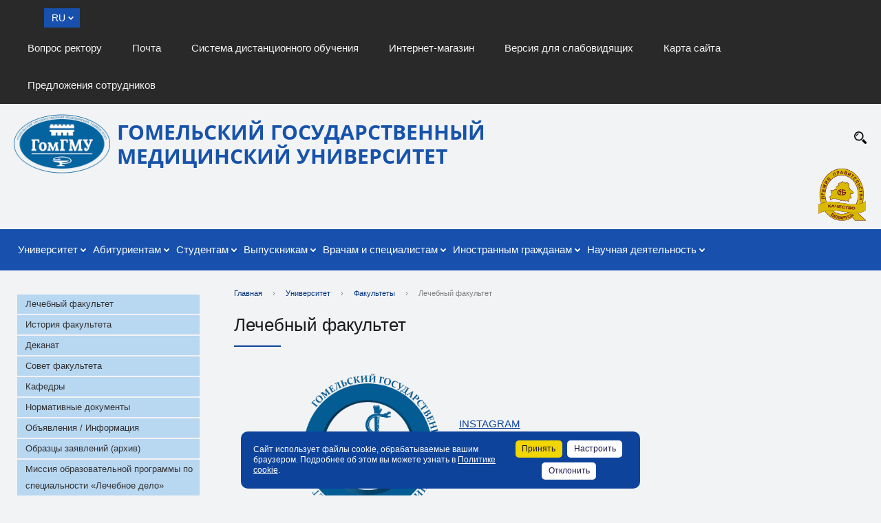

--- FILE ---
content_type: text/html; charset=UTF-8
request_url: https://gsmu.by/about_the_university/departments/lechebnyy_fakultet/
body_size: 29619
content:
    <!DOCTYPE html>
    <html lang="ru">
    <head>
        <meta charset="utf-8">
        <title>Лечебный факультет</title>
        <meta http-equiv="X-UA-Compatible" content="IE=edge">
        <link rel="icon" href="/bitrix/templates/gsmu2020/favicon.ico">
        <meta name="viewport" content="width=device-width, initial-scale=1">
        <meta http-equiv="Content-Language" content="ru" />

                <link rel="preconnect" href="https://fonts.gstatic.com">
        <link href="https://fonts.googleapis.com/css2?family=Open+Sans:ital,wght@0,300;0,400;0,600;0,700;0,800;1,300;1,400;1,600;1,700;1,800&display=swap" rel="stylesheet">
        <link href="https://fonts.googleapis.com/css?family=Roboto" rel="stylesheet">
        <script src="//ajax.googleapis.com/ajax/libs/jquery/2.1.3/jquery.min.js"></script>
        <script src="https://code.jquery.com/ui/1.12.1/jquery-ui.js"></script>

        <meta http-equiv="Content-Type" content="text/html; charset=UTF-8" />
<meta name="robots" content="index, follow" />
<meta name="keywords" content="Лечебный факультет" />
<meta name="description" content="Лечебный факультет" />
<link href="/bitrix/js/ui/design-tokens/dist/ui.design-tokens.min.css?173468403523463" type="text/css"  rel="stylesheet" />
<link href="/bitrix/js/ui/fonts/opensans/ui.font.opensans.min.css?16911339192320" type="text/css"  rel="stylesheet" />
<link href="/bitrix/js/main/popup/dist/main.popup.bundle.min.css?173468425726589" type="text/css"  rel="stylesheet" />
<link href="/bitrix/cache/css/s1/gsmu2020/template_df66536b055d38e3fd952c3f710cadf6/template_df66536b055d38e3fd952c3f710cadf6_v1.css?1768897377362137" type="text/css"  data-template-style="true" rel="stylesheet" />
<script>if(!window.BX)window.BX={};if(!window.BX.message)window.BX.message=function(mess){if(typeof mess==='object'){for(let i in mess) {BX.message[i]=mess[i];} return true;}};</script>
<script>(window.BX||top.BX).message({"JS_CORE_LOADING":"Загрузка...","JS_CORE_NO_DATA":"- Нет данных -","JS_CORE_WINDOW_CLOSE":"Закрыть","JS_CORE_WINDOW_EXPAND":"Развернуть","JS_CORE_WINDOW_NARROW":"Свернуть в окно","JS_CORE_WINDOW_SAVE":"Сохранить","JS_CORE_WINDOW_CANCEL":"Отменить","JS_CORE_WINDOW_CONTINUE":"Продолжить","JS_CORE_H":"ч","JS_CORE_M":"м","JS_CORE_S":"с","JSADM_AI_HIDE_EXTRA":"Скрыть лишние","JSADM_AI_ALL_NOTIF":"Показать все","JSADM_AUTH_REQ":"Требуется авторизация!","JS_CORE_WINDOW_AUTH":"Войти","JS_CORE_IMAGE_FULL":"Полный размер"});</script>

<script src="/bitrix/js/main/core/core.min.js?1734684254225181"></script>

<script>BX.Runtime.registerExtension({"name":"main.core","namespace":"BX","loaded":true});</script>
<script>BX.setJSList(["\/bitrix\/js\/main\/core\/core_ajax.js","\/bitrix\/js\/main\/core\/core_promise.js","\/bitrix\/js\/main\/polyfill\/promise\/js\/promise.js","\/bitrix\/js\/main\/loadext\/loadext.js","\/bitrix\/js\/main\/loadext\/extension.js","\/bitrix\/js\/main\/polyfill\/promise\/js\/promise.js","\/bitrix\/js\/main\/polyfill\/find\/js\/find.js","\/bitrix\/js\/main\/polyfill\/includes\/js\/includes.js","\/bitrix\/js\/main\/polyfill\/matches\/js\/matches.js","\/bitrix\/js\/ui\/polyfill\/closest\/js\/closest.js","\/bitrix\/js\/main\/polyfill\/fill\/main.polyfill.fill.js","\/bitrix\/js\/main\/polyfill\/find\/js\/find.js","\/bitrix\/js\/main\/polyfill\/matches\/js\/matches.js","\/bitrix\/js\/main\/polyfill\/core\/dist\/polyfill.bundle.js","\/bitrix\/js\/main\/core\/core.js","\/bitrix\/js\/main\/polyfill\/intersectionobserver\/js\/intersectionobserver.js","\/bitrix\/js\/main\/lazyload\/dist\/lazyload.bundle.js","\/bitrix\/js\/main\/polyfill\/core\/dist\/polyfill.bundle.js","\/bitrix\/js\/main\/parambag\/dist\/parambag.bundle.js"]);
</script>
<script>BX.Runtime.registerExtension({"name":"ui.design-tokens","namespace":"window","loaded":true});</script>
<script>BX.Runtime.registerExtension({"name":"ui.fonts.opensans","namespace":"window","loaded":true});</script>
<script>BX.Runtime.registerExtension({"name":"main.popup","namespace":"BX.Main","loaded":true});</script>
<script>BX.Runtime.registerExtension({"name":"popup","namespace":"window","loaded":true});</script>
<script>BX.Runtime.registerExtension({"name":"fx","namespace":"window","loaded":true});</script>
<script>(window.BX||top.BX).message({"LANGUAGE_ID":"ru","FORMAT_DATE":"DD.MM.YYYY","FORMAT_DATETIME":"DD.MM.YYYY HH:MI:SS","COOKIE_PREFIX":"BITRIX_SM","SERVER_TZ_OFFSET":"10800","UTF_MODE":"Y","SITE_ID":"s1","SITE_DIR":"\/","USER_ID":"","SERVER_TIME":1769106154,"USER_TZ_OFFSET":0,"USER_TZ_AUTO":"Y","bitrix_sessid":"e7fa8ff2d5d79aa82ed9b166a2797afe"});</script>


<script  src="/bitrix/cache/js/s1/gsmu2020/kernel_main/kernel_main_v1.js?1768897406155628"></script>
<script src="/bitrix/js/main/popup/dist/main.popup.bundle.min.js?173468425765924"></script>
<script>BX.setJSList(["\/bitrix\/js\/main\/core\/core_fx.js","\/bitrix\/js\/main\/session.js","\/bitrix\/js\/main\/pageobject\/pageobject.js","\/bitrix\/js\/main\/core\/core_window.js","\/bitrix\/js\/main\/date\/main.date.js","\/bitrix\/js\/main\/core\/core_date.js","\/bitrix\/js\/main\/utils.js","\/bitrix\/templates\/gsmu2020\/js\/jquery.formstyler.min.js","\/bitrix\/templates\/gsmu2020\/js\/jquery.magnificpopup.min.js","\/bitrix\/templates\/gsmu2020\/js\/jquery.cookie.min.js","\/bitrix\/templates\/gsmu2020\/js\/jquery.matchHeight-min.js","\/bitrix\/templates\/gsmu2020\/js\/jquery.mobileNav.js","\/bitrix\/templates\/gsmu2020\/js\/owl.carousel.min.js","\/bitrix\/templates\/gsmu2020\/js\/perfect-scrollbar.jquery.min.js","\/bitrix\/templates\/gsmu2020\/js\/jquery.jrumble.1.3.min.js","\/bitrix\/templates\/gsmu2020\/js\/main.js","\/bitrix\/templates\/gsmu2020\/js\/special_version.js","\/bitrix\/templates\/gsmu2020\/js\/jquery.fancybox.min.js","\/bitrix\/templates\/gsmu2020\/js\/jquery.qtip.js","\/bitrix\/templates\/gsmu2020\/js\/mistakes.js","\/bitrix\/templates\/gsmu2020\/js\/datepicker-ru.js","\/bitrix\/templates\/gsmu2020\/js\/custom.js","\/bitrix\/components\/bitrix\/search.title\/script.js","\/bitrix\/components\/interactive\/to.top\/templates\/.default\/script.js"]);</script>
<script>BX.setCSSList(["\/bitrix\/templates\/gsmu2020\/components\/bitrix\/search.title\/modern_search\/style.css","\/bitrix\/components\/interactive\/to.top\/templates\/.default\/style.css","\/bitrix\/templates\/gsmu2020\/template_styles.css","\/bitrix\/templates\/gsmu2020\/css\/jquery.bxslider.css","\/bitrix\/templates\/gsmu2020\/css\/jquery.fancybox.min.css","\/bitrix\/templates\/gsmu2020\/special_version.css","\/bitrix\/templates\/gsmu2020\/css\/jquery-ui.css","\/bitrix\/templates\/gsmu2020\/css\/custom.css","\/bitrix\/templates\/gsmu2020\/css\/customGsmu.css","\/bitrix\/templates\/gsmu2020\/css\/jquery.qtip.css"]);</script>
<!-- dev2fun module opengraph -->
<meta property="og:title" content="Лечебный факультет"/>
<meta property="og:description" content="Лечебный факультет"/>
<meta property="og:url" content="https://gsmu.by/about_the_university/departments/lechebnyy_fakultet/"/>
<meta property="og:type" content="website"/>
<meta property="og:site_name" content="Гомельский государственный медицинский университет"/>
<!-- /dev2fun module opengraph -->



<script  src="/bitrix/cache/js/s1/gsmu2020/template_12dfab57c81aaa10f408190a48ff3bdc/template_12dfab57c81aaa10f408190a48ff3bdc_v1.js?1768897377252644"></script>
<script>var _ba = _ba || []; _ba.push(["aid", "b701150c87a1394d0fd1a33745b53338"]); _ba.push(["host", "gsmu.by"]); (function() {var ba = document.createElement("script"); ba.type = "text/javascript"; ba.async = true;ba.src = (document.location.protocol == "https:" ? "https://" : "http://") + "bitrix.info/ba.js";var s = document.getElementsByTagName("script")[0];s.parentNode.insertBefore(ba, s);})();</script>


                                
                                                        <script src="https://cdn.jsdelivr.net/bxslider/4.2.12/jquery.bxslider.min.js"></script>

                                        
        
                                
        

                
                            </head>

<body data-page="/about_the_university/departments/lechebnyy_fakultet/" data-page-pos="" class="">

<!-- Google Tag Manager (noscript) -->
<noscript><iframe src="https://www.googletagmanager.com/ns.html?id=GTM-WLML6C7"
height="0" width="0" style="display:none;visibility:hidden"></iframe></noscript>
<!-- End Google Tag Manager (noscript) -->

    <span class="notranslate"></span>
    <div class="preloder-main"><div class="preloder-main-inner"></div></div>

<div class="body-wrapper clearfix">
    <div class="special-settings">
        <div class="container special-panel-container">
            <div class="content">
                <div class="aa-block aaFontsize">
                    <div class="fl-l">Размер:</div>
                    <a class="aaFontsize-small" data-aa-fontsize="small" href="#" title="Уменьшенный размер шрифта">A</a>
                    <a class="aaFontsize-normal a-current" href="#" data-aa-fontsize="normal" title="Нормальный размер шрифта">A</a>
                    <a class="aaFontsize-big" data-aa-fontsize="big" href="#" title="Увеличенный размер шрифта">A</a>
                </div>
                <div class="aa-block aaColor">
                    Цвет:
                    <a class="aaColor-black a-current" data-aa-color="black" href="#" title="Черным по белому"><span>C</span></a>
                    <a class="aaColor-yellow" data-aa-color="yellow" href="#" title="Желтым по черному"><span>C</span></a>
                    <a class="aaColor-blue" data-aa-color="blue" href="#" title="Синим по голубому"><span>C</span></a>
                </div>

                <div class="aa-block aaImage">
                    Изображения                    <span class="aaImage-wrapper">
					<a class="aaImage-on a-current" data-aa-image="on" href="#">Вкл.</a>
					<a class="aaImage-off" data-aa-image="off" href="#">Выкл.</a>
				</span>
                </div>
                <span class="aa-block"><a href="/?set-aa=normal" data-aa-off><i class="icon icon-special-version"></i> Обычная версия сайта</a></span>
            </div>
        </div>
    </div>
    <header>
        <div class="container container-top-header">
            <div class="content">
                <div class="col col-mb-12">
					<span class="mb-hide menu-top-a">
						                        <select name="change-city" class="change-city styler notranslate">
                            <option selected="selected" value="русский" data-value="Russian">RU</option>
                            <option  value="английский" data-value="English">EN</option>
                            <option  value="белорусский" data-value="Belarusian">BY</option>
                                                    </select>
                        <div class="top-menu-right">
                            
        <a href="/vopros-rektoru/"  >Вопрос ректору</a>
            <a href="https://mx3.dc.beltelecom.by/mail/" target="_blank" >Почта</a>
            <a href="https://dl.gsmu.by/login/index.php"  >Система дистанционного обучения</a>
            <a href="https://gsmu.shop.by/"  >Интернет-магазин</a>
            <a href="/?set-aa=special"  data-aa-on>Версия для слабовидящих</a>
            <a href="/sitemap/"  >Карта сайта</a>
            <a href="/predlojeniya-sotrydnikov"  >Предложения сотрудников</a>
                                                          </div>
                                                
                                                <div id="google_translate_element" style="position: absolute;"></div>


                                                                        
                                                					</span>
                    <span class="tablet-hide dt-hide ld-hide">
											</span>
                </div>
            </div>
        </div>
                <div class="container container-white pt15">
            <div class="content">
                <div class="col col-mb-12 col-12 col-dt-10">
                    <div class="logo-block">
                        <a href="/" class="logo"><img width="140" src="/upload/images/stories/logotip/logo_ru.png" height="86">                        </a>
                        <a class="logo-title" href="/">
                                                        <span class="h1">Гомельский государственный<br>
 медицинский университет							</span>
                        </a>
                    </div>
                </div>
                <div class="col col-mb-12 col-12 col-dt-6 top-contacts-block">

                                                        </div>
<div class="col col-mb-12 col-12 col-dt-12 top-logos-block top-logos-block2" style="">
                            <div class="top-logos-block-item">
					<a href="/upload/file/premia/katalog_PP1_2022.pdf"><img src="/upload/iblock/900/8dko4omsz62n1zdob31y7gf4ewpdv8b0.png" alt="Премия Правительства в области качества"></a>
		
    </div>
                </div>
                <div class="search-desc">
                    	<div class="search-block fl-r">
		<div class="search-button" tabindex="1"><i class="icon icon-search"></i></div>
		<div class="container container-search">
			<div class="content">
				<div class="col col-mb-12" id="searchTitleDesc">
					<form action="/search/">
						<div class="search-form-block">
							<i class="icon icon-search-white"></i>
							<div class="search-close-button" tabindex="1"><i class="icon icon-close"></i></div>
							<div class="ov-h">
								<input id="title-search-input-desc" class="search-input" type="text" name="q" autocomplete="off">
							</div>
						</div>
					</form>
					<div class="search-suggestions">
					</div>
				</div> <!-- .col col-mb-12 -->
			</div> <!-- .content -->
		</div> <!-- .container container-search -->
	</div>
<script>

function JCTitleSearchModern(arParams)
{
	var _this = this;

	this.arParams = {
		'AJAX_PAGE': arParams.AJAX_PAGE,
		'CONTAINER_ID': arParams.CONTAINER_ID,
		'INPUT_ID': arParams.INPUT_ID,
		'MIN_QUERY_LEN': parseInt(arParams.MIN_QUERY_LEN)
	};
	if(arParams.WAIT_IMAGE)
		this.arParams.WAIT_IMAGE = arParams.WAIT_IMAGE;
	if(arParams.MIN_QUERY_LEN <= 0)
		arParams.MIN_QUERY_LEN = 1;

	this.cache = [];
	this.cache_key = null;

	this.startText = '';
	this.currentRow = -1;
	this.RESULT = null;
	this.CONTAINER = null;
	this.INPUT = null;
	this.WAIT = null;

	this.ShowResult = function(result)
	{
		var suggestions = document.getElementsByClassName('search-suggestions');
		suggestions[0].innerHTML = result;
	}

	this.onKeyPress = function(keyCode)
	{
		var tbl = BX.findChild(_this.RESULT, {'tag':'div','class':'search-result'}, true);
		if(!tbl)
			return false;

		var cnt = tbl.rows.length;

		switch (keyCode)
		{
			case 27: // escape key - close search div
				_this.RESULT.style.display = 'none';
				_this.currentRow = -1;
				_this.UnSelectAll();
				return true;

			case 40: // down key - navigate down on search results
				if(_this.RESULT.style.display == 'none')
					_this.RESULT.style.display = 'block';

				var first = -1;
				for(var i = 0; i < cnt; i++)
				{
					if(!BX.findChild(tbl.rows[i], {'class':'title-search-separator'}, true))
					{
						if(first == -1)
							first = i;

						if(_this.currentRow < i)
						{
							_this.currentRow = i;
							break;
						}
						else if(tbl.rows[i].className == 'title-search-selected')
						{
							tbl.rows[i].className = '';
						}
					}
				}

				if(i == cnt && _this.currentRow != i)
					_this.currentRow = first;

				tbl.rows[_this.currentRow].className = 'title-search-selected';
				return true;

			case 38: // up key - navigate up on search results
				if(_this.RESULT.style.display == 'none')
					_this.RESULT.style.display = 'block';

				var last = -1;
				for(var i = cnt-1; i >= 0; i--)
				{
					if(!BX.findChild(tbl.rows[i], {'class':'title-search-separator'}, true))
					{
						if(last == -1)
							last = i;

						if(_this.currentRow > i)
						{
							_this.currentRow = i;
							break;
						}
						else if(tbl.rows[i].className == 'title-search-selected')
						{
							tbl.rows[i].className = '';
						}
					}
				}

				if(i < 0 && _this.currentRow != i)
					_this.currentRow = last;

				tbl.rows[_this.currentRow].className = 'title-search-selected';
				return true;

			case 13: // enter key - choose current search result
				if(_this.RESULT.style.display == 'block')
				{
					for(var i = 0; i < cnt; i++)
					{
						if(_this.currentRow == i)
						{
							if(!BX.findChild(tbl.rows[i], {'class':'title-search-separator'}, true))
							{
								var a = BX.findChild(tbl.rows[i], {'tag':'a'}, true);
								if(a)
								{
									window.location = a.href;
									return true;
								}
							}
						}
					}
				}
				return false;
		}

		return false;
	}

	this.onTimeout = function()
	{
		_this.onChange(function(){
			setTimeout(_this.onTimeout, 500);
		});
	}

	this.onChange = function(callback)
	{
		if(_this.INPUT.value != _this.oldValue && _this.INPUT.value != _this.startText)
		{
			_this.oldValue = _this.INPUT.value;
			if(_this.INPUT.value.length >= _this.arParams.MIN_QUERY_LEN)
			{
				_this.cache_key = _this.arParams.INPUT_ID + '|' + _this.INPUT.value;
				if(_this.cache[_this.cache_key] == null)
				{
					if(_this.WAIT)
					{
						var pos = BX.pos(_this.INPUT);
						var height = (pos.bottom - pos.top)-2;
						_this.WAIT.style.top = (pos.top+1) + 'px';
						_this.WAIT.style.height = height + 'px';
						_this.WAIT.style.width = height + 'px';
						_this.WAIT.style.left = (pos.right - height + 2) + 'px';
						_this.WAIT.style.display = 'block';
					}

					BX.ajax.post(
						_this.arParams.AJAX_PAGE,
						{
							'ajax_call':'y',
							'INPUT_ID':_this.arParams.INPUT_ID,
							'q':_this.INPUT.value,
							'l':_this.arParams.MIN_QUERY_LEN
						},
						function(result)
						{
							_this.cache[_this.cache_key] = result;
							_this.ShowResult(result);
							_this.currentRow = -1;
							_this.EnableMouseEvents();
							if(_this.WAIT)
								_this.WAIT.style.display = 'none';
							if (!!callback)
								callback();
						}
					);
					return;
				}
				else
				{
					_this.ShowResult(_this.cache[_this.cache_key]);
					_this.currentRow = -1;
					_this.EnableMouseEvents();
				}
			}
			else
			{
				_this.RESULT.style.display = 'none';
				_this.currentRow = -1;
				_this.UnSelectAll();
			}
		}
		if (!!callback)
			callback();
	}

	this.UnSelectAll = function()
	{
		var tbl = BX.findChild(_this.RESULT, {'tag':'div','class':'search-result'}, true);
		if(tbl)
		{
			var cnt = tbl.rows.length;
			for(var i = 0; i < cnt; i++)
				tbl.rows[i].className = '';
		}
	}

	this.EnableMouseEvents = function()
	{
		var tbl = BX.findChild(_this.RESULT, {'tag':'div','class':'search-result'}, true);
		if(tbl)
		{
			var cnt = tbl.rows.length;
			for(var i = 0; i < cnt; i++)
				if(!BX.findChild(tbl.rows[i], {'class':'title-search-separator'}, true))
				{
					tbl.rows[i].id = 'row_' + i;
					tbl.rows[i].onmouseover = function (e) {
						if(_this.currentRow != this.id.substr(4))
						{
							_this.UnSelectAll();
							this.className = 'title-search-selected';
							_this.currentRow = this.id.substr(4);
						}
					};
					tbl.rows[i].onmouseout = function (e) {
						this.className = '';
						_this.currentRow = -1;
					};
				}
		}
	}

	this.onFocusLost = function(hide)
	{
		setTimeout(function(){_this.RESULT.style.display = 'none';}, 250);
	}

	this.onFocusGain = function()
	{
		if(_this.RESULT.innerHTML.length)
			_this.ShowResult();
	}

	this.onKeyDown = function(e)
	{
		if(!e)
			e = window.event;

		if (_this.RESULT.style.display == 'block')
		{
			if(_this.onKeyPress(e.keyCode))
				return BX.PreventDefault(e);
		}
	}

	this.Init = function()
	{
		this.CONTAINER = document.getElementById(this.arParams.CONTAINER_ID);
		this.RESULT = document.body.appendChild(document.createElement("DIV"));
		this.RESULT.className = 'search-suggestions';
		this.INPUT = document.getElementById(this.arParams.INPUT_ID);
		this.startText = this.oldValue = this.INPUT.value;
		BX.bind(this.INPUT, 'focus', function() {_this.onFocusGain()});
		BX.bind(this.INPUT, 'blur', function() {_this.onFocusLost()});

		if(BX.browser.IsSafari() || BX.browser.IsIE())
			this.INPUT.onkeydown = this.onKeyDown;
		else
			this.INPUT.onkeypress = this.onKeyDown;

		if(this.arParams.WAIT_IMAGE)
		{
			this.WAIT = document.body.appendChild(document.createElement("DIV"));
			this.WAIT.style.backgroundImage = "url('" + this.arParams.WAIT_IMAGE + "')";
			if(!BX.browser.IsIE())
				this.WAIT.style.backgroundRepeat = 'none';
			this.WAIT.style.display = 'none';
			this.WAIT.style.position = 'absolute';
			this.WAIT.style.zIndex = '1100';
		}

		BX.bind(this.INPUT, 'bxchange', function() {_this.onChange()});
	}

	BX.ready(function (){_this.Init(arParams)});
}

	BX.ready(function(){
		new JCTitleSearchModern({
			'AJAX_PAGE' : '/about_the_university/departments/lechebnyy_fakultet/',
			'CONTAINER_ID': 'searchTitleDesc',
			'INPUT_ID': 'title-search-input-desc',
			'MIN_QUERY_LEN': 2
		});
	});
</script>
                </div>
            </div>
        </div>
                <div class="container-top-navigation-for-fix">

            <div class="container container-top-navigation">
                <div class="content">
                    <div class="col col-mb-hide col-12">

                        <div class="top-nav-block">
                            
    <ul>
                                                <li class="parent">
                    <a tabindex="1" class="main-level-top" href="/about_the_university/">Университет</a>
                    <div class="second-level container">
                        <div class="content">
                            <div class="col col-mb-12">
                                <div class="content">
                                    <ul class="clearfix">
                                                            <li class="no-par"><a href="/about_the_university/universitet/">Университет</a>
                                                            </li>
                                                <li class="no-par"><a href="/about_the_university/history/">История</a>
                                                            </li>
                                                <li class="no-par"><a href="/about_the_university/management/">Руководство</a>
                                                            </li>
                                                <li class="no-par"><a href="/about_the_university/ustav-i-simvolika/">Устав и Символика</a>
                                                            </li>
                                                <li class="no-par"><a href="/about_the_university/educational_activity/">Идеологическая и воспитательная работа</a>
                                                            </li>
                                                <li class="no-par"><a href="/about_the_university/uchebnaya-deyatelnost/">Организация образовательного процесса</a>
                                                            </li>
                                                <li class="no-par"><a href="/about_the_university/mezhdunarodnoe-sotrudnichestvo/">Международное сотрудничество</a>
                                                            </li>
                                                <li class="no-par"><a href="/about_the_university/academic_council/">Советы</a>
                                                            </li>
                                                <li class="no-par"><a href="/about_the_university/departments/">Факультеты</a>
                                                        <ul class="subsubmenu">
                                                   
                                <li class="subsubli"><a class="subsuba" href="/about_the_university/departments/lechebnyy_fakultet/">Лечебный факультет</a></li>
                                                   
                                <li class="subsubli"><a class="subsuba" href="/about_the_university/departments/mediko_diagnosticheskiy_fakultet/">Медико-диагностический факультет</a></li>
                                                   
                                <li class="subsubli"><a class="subsuba" href="/about_the_university/departments/mediko-profilakticheskiy-fakultet/">Медико-профилактический факультет</a></li>
                                                   
                                <li class="subsubli"><a class="subsuba" href="/about_the_university/departments/inostrannykh_studentov/">Факультет иностранных студентов</a></li>
                                                   
                                <li class="subsubli"><a class="subsuba" href="/about_the_university/departments/dovuzovskoy_podgotovki/">Факультет довузовской подготовки</a></li>
                                                   
                                <li class="subsubli"><a class="subsuba" href="/about_the_university/departments/fpk_i_pp/">Факультет повышения квалификации и переподготовки</a></li>
                                                    </ul>
                                                                                </li>
                                                <li class="no-par"><a href="/about_the_university/gomgmu-v-mezhdunarodnykh-reytingakh">ГомГМУ в международных рейтингах</a>
                                                            </li>
                                                <li class="no-par"><a href="/about_the_university/kafedry/">Кафедры</a>
                                                                                        <ul class="subsubmenu">
                                                   
                                <li class="subsubli"><a class="subsuba" href="/about_the_university/kafedry/kafedra-akusherstva-i-ginekologii-s-kursom-fpkip/">Акушерства и гинекологии с курсом ФПКиП</a></li>
                                                   
                                <li class="subsubli"><a class="subsuba" href="/about_the_university/kafedry/kafedra-anatomii-cheloveka-s-kursom-operativnoy-khirurgii-i-topograficheskoy-anatomii/">Анатомии человека с курсом оперативной хирургии и топографической анатомии</a></li>
                                                   
                                <li class="subsubli"><a class="subsuba" href="/about_the_university/kafedry/anesteziologii-i-reanimatologii/">Анестезиологии и реаниматологии</a></li>
                                                   
                                <li class="subsubli"><a class="subsuba" href="/about_the_university/kafedry/kafedra-biologii-s-kursami-normalnoy-i-patologicheskoy-fiziologii/">Биологии</a></li>
                                                   
                                <li class="subsubli"><a class="subsuba" href="/about_the_university/kafedry/biologicheskoy-khimii/">Биологической химии</a></li>
                                                   
                                <li class="subsubli"><a class="subsuba" href="/about_the_university/kafedry/kafedra-vnutrennikh-bolezney-1-s-kursom-endokrinologii/">Внутренних болезней № 1 с курсами эндокринологии и гематологии</a></li>
                                                   
                                <li class="subsubli"><a class="subsuba" href="/about_the_university/kafedry/kafedra-vnutrennikh-bolezney-2-s-kursom-fpkip/">Внутренних болезней № 2 с курсом ФПКиП</a></li>
                                                   
                                <li class="subsubli"><a class="subsuba" href="/about_the_university/kafedry/kafedra-vnutrennikh-bolezney-3-s-kursami-luchevoy-diagnostiki-luchevoy-terapii-fpkip/">Внутренних болезней № 3 с курсом функциональной диагностики</a></li>
                                                   
                                <li class="subsubli"><a class="subsuba" href="/about_the_university/kafedry/voennaya-kafedra/">Военная кафедра</a></li>
                                                   
                                <li class="subsubli"><a class="subsuba" href="/about_the_university/kafedry/kafedra-gistologii-tsitologii-i-embriologii/">Гистологии, цитологии и эмбриологии</a></li>
                                                   
                                <li class="subsubli"><a class="subsuba" href="/about_the_university/kafedry/kafedra-inostrannykh-yazykov/">Иностранных языков</a></li>
                                                   
                                <li class="subsubli"><a class="subsuba" href="/about_the_university/kafedry/kafedra-infektsionnykh-bolezney/">Инфекционных болезней</a></li>
                                                   
                                <li class="subsubli"><a class="subsuba" href="/about_the_university/kafedry/kafedra-klinicheskoy-laboratornoy-diagnostiki-allergologii-i-immunologii/">Клинической лабораторной диагностики, аллергологии и иммунологии</a></li>
                                                   
                                <li class="subsubli"><a class="subsuba" href="/about_the_university/kafedry/kurs-operativnoy-khirurgii-i-topograficheskoy-anatomii/">Курс оперативной хирургии и топографической анатомии</a></li>
                                                   
                                <li class="subsubli"><a class="subsuba" href="/about_the_university/kafedry/kurs-oftalmologii/">Курс офтальмологии</a></li>
                                                   
                                <li class="subsubli"><a class="subsuba" href="/about_the_university/kafedry/kafedra-luchevoy-diagnostiki-luchevoy-terapii-s-kursom-fpkip/">Лучевой диагностики с курсом ФПКиП</a></li>
                                                   
                                <li class="subsubli"><a class="subsuba" href="/about_the_university/kafedry/kafedra-meditsinskoy-i-biologicheskoy-fiziki/">Медицинской и биологической физики</a></li>
                                                   
                                <li class="subsubli"><a class="subsuba" href="/about_the_university/kafedry/kafedra-mikrobiologii-virusologii-i-immunologii/">Микробиологии, вирусологии и иммунологии</a></li>
                                                   
                                <li class="subsubli"><a class="subsuba" href="/about_the_university/kafedry/kafedru-nevrologii-i-neyrokhirurgii-s-kursom-meditsinskoy-reabilitatsii-i-psikhiatrii/">Неврологии и нейрохирургии с курсами медицинской реабилитации, ФПКиП</a></li>
                                                   
                                <li class="subsubli"><a class="subsuba" href="/about_the_university/kafedry/kafedra-onkologii/">Онкологии</a></li>
                                                   
                                <li class="subsubli"><a class="subsuba" href="/about_the_university/kafedry/normalnoy-i-patologicheskoy-fiziologii/">Нормальной и патологической физиологии</a></li>
                                                   
                                <li class="subsubli"><a class="subsuba" href="/about_the_university/kafedry/kafedra-obshchey-bioorganicheskoy-i-biologicheskoy-khimii/">Общей и биоорганической химии</a></li>
                                                   
                                <li class="subsubli"><a class="subsuba" href="/about_the_university/kafedry/kafedra-otorinolaringologii-s-kursom-oftalmologii/">Оториноларингологии с курсами офтальмологии и стоматологии</a></li>
                                                   
                                <li class="subsubli"><a class="subsuba" href="/about_the_university/kafedry/kafedra-obshchey-i-klinicheskoy-farmakologii-/">Общей и клинической фармакологии</a></li>
                                                   
                                <li class="subsubli"><a class="subsuba" href="/about_the_university/kafedry/kafedra-patologicheskoy-anatomii/">Патологической анатомии</a></li>
                                                   
                                <li class="subsubli"><a class="subsuba" href="/about_the_university/kafedry/kafedra-obshchestvennogo-zdorovya-i-zdravookhraneniya-s-kursom-fpkip/">Общественного здоровья и здравоохранения с курсом ФПКиП</a></li>
                                                   
                                <li class="subsubli"><a class="subsuba" href="/about_the_university/kafedry/kafedra-pediatrii/">Педиатрии с курсом ФПКиП</a></li>
                                                   
                                <li class="subsubli"><a class="subsuba" href="/about_the_university/kafedry/kafedra-poliklinicheskoy-terapii-i-obshchevrachebnoy-praktiki-s-kursom-fpkip/">Поликлинической терапии и общеврачебной практики с курсом ФПКиП</a></li>
                                                   
                                <li class="subsubli"><a class="subsuba" href="/about_the_university/kafedry/kafedra-propedevtiki-vnutrennikh-bolezney/">Пропедевтики внутренних болезней</a></li>
                                                   
                                <li class="subsubli"><a class="subsuba" href="/about_the_university/kafedry/kafedra-psikhiatrii-narkologii-i-meditsinskoy-psikhologii/">Психиатрии, наркологии, психотерапии и медицинской психологии с курсом ФПКиП</a></li>
                                                   
                                <li class="subsubli"><a class="subsuba" href="/about_the_university/kafedry/kafedra-russkogo-yazyka-kak-inostrannogo/">Русского языка как иностранного</a></li>
                                                   
                                <li class="subsubli"><a class="subsuba" href="/about_the_university/kafedry/kafedra-sotsialno-gumanitarnykh-distsiplin/">Социально-гуманитарных дисциплин</a></li>
                                                   
                                <li class="subsubli"><a class="subsuba" href="/about_the_university/kafedry/kafedra-travmatologii-ortopedii-vpkh-s-kursom-anesteziologii-i-reanimatologii/">Травматологии, ортопедии, ВПХ</a></li>
                                                   
                                <li class="subsubli"><a class="subsuba" href="/about_the_university/kafedry/kafedra-urologii/">Урологии</a></li>
                                                   
                                <li class="subsubli"><a class="subsuba" href="/about_the_university/kafedry/kafedra-fizicheskogo-vospitaniya-i-sporta/">Физического воспитания и спорта</a></li>
                                                   
                                <li class="subsubli"><a class="subsuba" href="/about_the_university/kafedry/kafedra-ftiziopulmonologii-s-kursom-fpkip/">Фтизиопульмонологии с курсом ФПКиП</a></li>
                                                   
                                <li class="subsubli"><a class="subsuba" href="/about_the_university/kafedry/kafedra-khirurgicheskikh-bolezney-1-s-kursom-serdechno-sosudistoy-khirurgii/">Хирургических болезней № 1 с курсом сердечно-сосудистой хирургии</a></li>
                                                   
                                <li class="subsubli"><a class="subsuba" href="/about_the_university/kafedry/kafedra-khirurgicheskikh-bolezney-2/">Хирургических болезней № 2</a></li>
                                                   
                                <li class="subsubli"><a class="subsuba" href="/about_the_university/kafedry/kafedra-khirurgicheskikh-bolezney-3/">Хирургических болезней № 3</a></li>
                                                   
                                <li class="subsubli"><a class="subsuba" href="/about_the_university/kafedry/kafedra-obshchey-gigieny-ekologii-i-radiatsionnoy-meditsiny/">Экологической и профилактической медицины</a></li>
                                                   
                                <li class="subsubli"><a class="subsuba" href="/about_the_university/kafedry/epidemiologii-i-dokazatelnoy-meditsiny/">Эпидемиологии и доказательной медицины</a></li>
                                                    </ul>
                                                </li>
                                                <li class="no-par"><a href="/about_the_university/podrazdeleniya/">Подразделения</a>
                                                                                <ul class="subsubmenu">
                                                   
                                <li class="subsubli"><a class="subsuba" href="//about_the_university/podrazdeleniya/tsentr-innovatsionnykh-tekhnologiy-i-postdiplomnoy-podgotovki">Центр инновационных технологий и постдипломной подготовки</a></li>
                                                   
                                <li class="subsubli"><a class="subsuba" href="//about_the_university/podrazdeleniya/otdel-informatsionnykh-tekhnologiy/">Отдел информационных технологий</a></li>
                                                   
                                <li class="subsubli"><a class="subsuba" href="//students/uchebnyy-tsentr-prakticheskoy-podgotovki-i-simulyatsionnogo-obucheniya/">Симуляционно-аттестационный центр</a></li>
                                                   
                                <li class="subsubli"><a class="subsuba" href="//about_the_university/podrazdeleniya/otdel-uchebno-metodicheskogo-obespecheniya-obrazovatelnogo-protsessa-">Учебно-методический отдел</a></li>
                                                   
                                <li class="subsubli"><a class="subsuba" href="//about_the_university/podrazdeleniya/aspirantura-magistratura-doktorantura/">Аспирантура</a></li>
                                                   
                                <li class="subsubli"><a class="subsuba" href="//about_the_university/podrazdeleniya/otdel-nauki-i-nauchno-meditsinskoy-informatsii/">Центр науки, медицинской информации и клинических испытаний</a></li>
                                                   
                                <li class="subsubli"><a class="subsuba" href="//about_the_university/podrazdeleniya/mezhdunarodnyy-otdel">Международный отдел</a></li>
                                                   
                                <li class="subsubli"><a class="subsuba" href="//about_the_university/podrazdeleniya/yuridicheskiy-otdel/">Юридический отдел</a></li>
                                                   
                                <li class="subsubli"><a class="subsuba" href="//about_the_university/podrazdeleniya/planovo-ekonomicheskiy-otdel/"> Планово-экономический отдел</a></li>
                                                   
                                <li class="subsubli"><a class="subsuba" href="//about_the_university/podrazdeleniya/bukhgalteriya/">Бухгалтерия</a></li>
                                                   
                                <li class="subsubli"><a class="subsuba" href="//about_the_university/podrazdeleniya/otdel-kadrov/">Отдел кадров</a></li>
                                                   
                                <li class="subsubli"><a class="subsuba" href="//about_the_university/podrazdeleniya/kantselyariya/">Отдел документационного обеспечения</a></li>
                                                   
                                <li class="subsubli"><a class="subsuba" href="//about_the_university/podrazdeleniya/byuro-po-ot-i-tb/">Бюро охраны труда</a></li>
                                                   
                                <li class="subsubli"><a class="subsuba" href="//about_the_university/podrazdeleniya/administrativno-khozyaystvennaya-chast">Административно-хозяйственная часть</a></li>
                                                   
                                <li class="subsubli"><a class="subsuba" href="//about_the_university/podrazdeleniya/otdel-vospitatelnoy-raboty-s-molodezhyu">Отдел по идеологической и воспитательной работе</a></li>
                                                   
                                <li class="subsubli"><a class="subsuba" href="//about_the_university/podrazdeleniya/professorskiy-konsultativnyy-tsentr">Профессорский консультативный центр</a></li>
                                                   
                                <li class="subsubli"><a class="subsuba" href="//about_the_university/podrazdeleniya/informatsionno-izdatelskiy-tsentr">Информационно-издательский центр</a></li>
                                                    </ul>
                                                                </li>
                                                <li class="no-par"><a href="/about_the_university/izdaniya-universiteta/">Издания университета</a>
                                                            </li>
                                                <li class="no-par"><a href="/about_the_university/gordost-universiteta/">Гордость университета</a>
                                                            </li>
                                                <li class="no-par"><a href="/about_the_university/pervichnaya-organizatsiya-belorusskiy-soyuz-zhenshchin">Первичная организация «Белорусский союз женщин»</a>
                                                            </li>
                                                <li class="no-par"><a href="/about_the_university/odno-okno">Работа с обращениями граждан</a>
                                                            </li>
                                                <li class="no-par"><a href="/about_the_university/roo-belaya-rus">РОО "Белая Русь"</a>
                                                            </li>
                                                <li class="no-par"><a href="/about_the_university/doska-pocheta">Доска почета</a>
                                                            </li>
                                                <li class="no-par"><a href="/about_the_university/khristianstvo-i-meditsina">Христианство и медицина</a>
                                                            </li>
                                                <li class="no-par"><a href="/about_the_university/smk/">Система менеджмента качества</a>
                                                            </li>
                                                <li class="no-par"><a href="/about_the_university/pochyetnyy-doktor-i-professor">Почётный доктор ГомГМУ</a>
                                                            </li>
                                                <li class="no-par"><a href="/about_the_university/profkom-sotrudnikov/">Первичная профсоюзная организация работников</a>
                                                            </li>
                                                <li class="no-par"><a href="/about_the_university/informatsionnaya-bezopasnost">Информационная безопасность</a>
                                                            </li>
                                                <li class="no-par"><a href="/about_the_university/obrabotka-personalnykh-dannykh">Обработка персональных данных</a>
                                                            </li>
                                                <li class="no-par"><a href="/about_the_university/universitetu-35">УНИВЕРСИТЕТУ – 35!</a>
                                                            </li>
                                                <li class="no-par"><a href="/about_the_university/letopis">Летопись</a>
                                                            </li>
                                        </ul></div></div></div></div></li>
                                            <li class="parent">
                    <a tabindex="1" class="main-level-top" href="/applicants/">Абитуриентам</a>
                    <div class="second-level container">
                        <div class="content">
                            <div class="col col-mb-12">
                                <div class="content">
                                    <ul class="clearfix">
                                                            <li class="no-par"><a href="/applicants/the_admissions_committee">Приёмная комиссия</a>
                                                            </li>
                                                <li class="no-par"><a href="/applicants/olimpiada">Университетская олимпиада по биологии</a>
                                                            </li>
                                                <li class="no-par"><a href="/applicants/poryadok-priema-na-2020-god/">Порядок приёма на 2026 год</a>
                                                            </li>
                                                <li class="no-par"><a href="/applicants/priyem-dokumentov-i-vremya-raboty-priyemnoy-komissii/">Приём документов и время работы приёмной комиссии</a>
                                                            </li>
                                                <li class="no-par"><a href="/applicants/tselevaya-podgotovka/">Целевая подготовка</a>
                                                            </li>
                                                <li class="no-par"><a href="https://rikc.by">Электронная регистрация абитуриентов</a>
                                                            </li>
                                                <li class="no-par"><a href="/applicants/informatsiya-o-khode-priyema-dokumentov/">Информация о ходе приёма документов</a>
                                                            </li>
                                                <li class="no-par"><a href="/applicants/goryachaya-liniya-po-voprosam-vstupitelnoy-kompanii">Горячая линия по вопросам вступительной кампании</a>
                                                            </li>
                                                <li class="no-par"><a href="/applicants/spetsialnosti">Специальности</a>
                                                            </li>
                                                <li class="no-par"><a href="/students/stoimost-obucheniya/">Стоимость обучения</a>
                                                            </li>
                                                <li class="no-par"><a href="/applicants/lgoty-dlya-molodykh-spetsialistov">Льготы для молодых специалистов</a>
                                                            </li>
                                                <li class="no-par"><a href="/applicants/poryadok-priema-grazhdan-rf-kyrgyzstana-tadzhikistana-kazakhstana/">Порядок приёма граждан РФ, Кыргызстана, Таджикистана, Казахстана</a>
                                                            </li>
                                                <li class="no-par"><a href="/applicants/den-otkrytykh-dverey">День открытых дверей</a>
                                                            </li>
                                                <li class="no-par"><a href="/applicants/otvety-na-chasto-zadavaemye-voprosy">Ответы на часто задаваемые вопросы</a>
                                                            </li>
                                                <li class="no-par"><a href="/applicants/arkhiv-prokhodnykh-ballov/">Архив проходных баллов</a>
                                                            </li>
                                                <li class="no-par"><a href="/applicants/repetitsionnoe-testirovanie">Централизованное тестирование</a>
                                                            </li>
                                                <li class="no-par"><a href="/applicants/karta-i-marshrut-proezda/">Карта и маршрут проезда</a>
                                                            </li>
                                        </ul></div></div></div></div></li>
                                            <li class="parent">
                    <a tabindex="1" class="main-level-top" href="/students/">Студентам</a>
                    <div class="second-level container">
                        <div class="content">
                            <div class="col col-mb-12">
                                <div class="content">
                                    <ul class="clearfix">
                                                            <li class="no-par"><a href="/students/pervokursniku/">Первокурснику</a>
                                                            </li>
                                                <li class="no-par"><a href="/students/raspisanie-zanyatiy/">Расписание занятий</a>
                                                            </li>
                                                <li class="no-par"><a href="/students/raspisanie-ekzamenov/">Расписание экзаменов</a>
                                                            </li>
                                                <li class="no-par"><a href="/students/informatsiya-ot-kafedr/">Информация для студентов</a>
                                                            </li>
                                                <li class="no-par"><a href="/students/studencheskiy-klub/">Студенческий клуб</a>
                                                            </li>
                                                <li class="no-par"><a href="/students/sportivnyy-klub/">Спортивный клуб</a>
                                                            </li>
                                                <li class="no-par"><a href="/students/obshchezhitie/">Общежитие</a>
                                                            </li>
                                                <li class="no-par"><a href="/students/normativnye-dokumenty/">Нормативные документы</a>
                                                            </li>
                                                <li class="no-par"><a href="/students/praktika/">Практика</a>
                                                            </li>
                                                <li class="no-par"><a href="/students/stoimost-obucheniya/">Стоимость обучения</a>
                                                            </li>
                                                <li class="no-par"><a href="/students/brsm">БРСМ</a>
                                                            </li>
                                                <li class="no-par"><a href="/students/profkom-studentov/">Первичная профсоюзная организация студентов</a>
                                                            </li>
                                                <li class="no-par"><a href="/students/uchebnyy-tsentr-prakticheskoy-podgotovki-i-simulyatsionnogo-obucheniya">Симуляционно-аттестационный центр</a>
                                                            </li>
                                                <li class="no-par"><a href="/students/anketirovanie-studentov">Анкетирование</a>
                                                            </li>
                                                <li class="no-par"><a href="/students/volonterskiy-tsentr">Волонтерский центр ГомГМУ</a>
                                                            </li>
                                                <li class="no-par"><a href="/students/perevod-i-vosstanovlenie-studentov">Перевод и восстановление студентов</a>
                                                            </li>
                                                <li class="no-par"><a href="/students/bank-dannykh-odarennoy-molodezhi">Банк данных одаренной молодежи</a>
                                                            </li>
                                                <li class="no-par"><a href="/students/studencheskiy-sovet">Студенческий совет</a>
                                                            </li>
                                                <li class="no-par"><a href="/students/imennye-stipendii">Именные стипендии</a>
                                                            </li>
                                                <li class="no-par"><a href="/students/grafik-raboty-psikhologicheskoy-sluzhby">График работы психологической службы</a>
                                                            </li>
                                        </ul></div></div></div></div></li>
                                            <li class="parent">
                    <a tabindex="1" class="main-level-top" href="/graduates/">Выпускникам</a>
                    <div class="second-level container">
                        <div class="content">
                            <div class="col col-mb-12">
                                <div class="content">
                                    <ul class="clearfix">
                                                            <li class="no-par"><a href="/graduates/internatura-i-klin-ordinatura/">Интернатура и клиническая ординатура</a>
                                                            </li>
                                                <li class="no-par"><a href="/graduates/doktorantura/">Докторантура</a>
                                                            </li>
                                                <li class="no-par"><a href="/graduates/aspirantura/">Аспирантура</a>
                                                            </li>
                                                <li class="no-par"><a href="/graduates/magistratura/">Магистратура</a>
                                                            </li>
                                                <li class="no-par"><a href="/graduates/raspredelenie/">Распределение</a>
                                                            </li>
                                                <li class="no-par"><a href="/graduates/pereraspredelenie">Перераспределение</a>
                                                            </li>
                                                <li class="no-par"><a href="/graduates/proekt-vypuskniki-gomgmu">Проект "Выпускники ГомГМУ"</a>
                                                            </li>
                                                <li class="no-par"><a href="/graduates/sektor-podderzhki-i-soprovozhdeniya-vypusknikov">Сектор поддержки молодых специалистов и интернов</a>
                                                            </li>
                                                <li class="no-par"><a href="/graduates/poryadok-obrashcheniya-dlya-vozmeshcheniya-sredstv">Порядок обращения для возмещения средств</a>
                                                            </li>
                                                <li class="no-par"><a href="/graduates/assotsiatsiya-vypusknikov-gomgmu">Ассоциация выпускников ГомГМУ</a>
                                                            </li>
                                        </ul></div></div></div></div></li>
                                            <li class="parent">
                    <a tabindex="1" class="main-level-top" href="/vracham-i-spetsialistam/">Врачам и специалистам</a>
                    <div class="second-level container">
                        <div class="content">
                            <div class="col col-mb-12">
                                <div class="content">
                                    <ul class="clearfix">
                                                            <li class="no-par"><a href="/about_the_university/departments/fpk_i_pp">Факультет повышения квалификации и переподготовки</a>
                                                            </li>
                                                <li class="no-par"><a href="/vracham-i-spetsialistam/klinicheskie-protokoly">Клинические протоколы</a>
                                                            </li>
                                                <li class="no-par"><a href="/vracham-i-spetsialistam/poryadok-sdachi-kvalifikatsionnogo-ekzamena-bez-prokhozhdeniya-internatury">Порядок сдачи квалификационного экзамена без прохождения интернатуры</a>
                                                            </li>
                                                <li class="no-par"><a href="/vracham-i-spetsialistam/attestatsiya-vrachey">К аттестации врачей</a>
                                                            </li>
                                        </ul></div></div></div></div></li>
                                            <li class="parent">
                    <a tabindex="1" class="main-level-top" href="/inostrannym-grazhdanam/">Иностранным гражданам</a>
                    <div class="second-level container">
                        <div class="content">
                            <div class="col col-mb-12">
                                <div class="content">
                                    <ul class="clearfix">
                                                            <li class="no-par"><a href="/about_the_university/departments/inostrannykh_studentov/fakultet-po-podgotovke-spetsialistov-dlya-zarubezhnykh-stran/">Факультет иностранных студентов</a>
                                                            </li>
                                                <li class="no-par"><a href="/inostrannym-grazhdanam/stoimost-obucheniya/">Стоимость обучения</a>
                                                            </li>
                                                <li class="no-par"><a href="/inostrannym-grazhdanam/registratsiya-i-vizy/">Регистрация и визы</a>
                                                            </li>
                                                <li class="no-par"><a href="/inostrannym-grazhdanam/poleznaya-informatsiya">Полезная информация</a>
                                                            </li>
                                                <li class="no-par"><a href="/inostrannym-grazhdanam/pravila-priyema-dlya-inostrannykh-grazhdan/">Правила приёма для иностранных граждан</a>
                                                            </li>
                                                <li class="no-par"><a href="/inostrannym-grazhdanam/informatsiya-o-vozmozhnostyakh-i-usloviyakh-priema-v-2017-godu/">Информация о возможностях и условиях приема</a>
                                                            </li>
                                                <li class="no-par"><a href="/inostrannym-grazhdanam/ofitsialnye-predstaviteli-gomgmu-po-naboru-studentov/">Официальные представители ГомГМУ по набору студентов</a>
                                                            </li>
                                                <li class="no-par"><a href="/inostrannym-grazhdanam/strakhovanie-inostrannykh-grazhdan">Страхование иностранных граждан</a>
                                                            </li>
                                                <li class="no-par"><a href="/about_the_university/departments/dovuzovskoy_podgotovki/priyem-na-podgotovitelnoe-otdelenie-inostrannykh-grazhdan/">Приём на Подготовительное отделение иностранных граждан</a>
                                                            </li>
                                                <li class="no-par"><a href="/about_the_university/departments/dovuzovskoy_podgotovki/priem-inostrannykh-grazhdan-dlya-obucheniya-na-angliyskom-yazyke-training-of-foreign-students-in-eng/">Прием иностранных граждан для обучения на английском языке / Training of foreign students in English</a>
                                                            </li>
                                                <li class="no-par"><a href="/about_the_university/departments/povyshenie-kvalifikatsii-i-perepodgotovka-dlya-inostrannykh-grazhdan">Повышение квалификации и переподготовка для иностранных граждан</a>
                                                            </li>
                                        </ul></div></div></div></div></li>
                                            <li class="parent">
                    <a tabindex="1" class="main-level-top" href="/nauchnaya-deyatelnost/">Научная деятельность</a>
                    <div class="second-level container">
                        <div class="content">
                            <div class="col col-mb-12">
                                <div class="content">
                                    <ul class="clearfix">
                                                            <li class="no-par"><a href="/nauchnaya-deyatelnost/osnovnye-napravleniya-nauchnoy-deyatelnosti/">Направления научной деятельности</a>
                                                            </li>
                                                <li class="no-par"><a href="/nauchnaya-deyatelnost/nil/">Научно-исследовательская лаборатория</a>
                                                            </li>
                                                <li class="no-par"><a href="/nauchnaya-deyatelnost/nauchno-issledovatelskaya-chast/">Научно-исследовательская часть</a>
                                                            </li>
                                                <li class="no-par"><a href="/nauchnaya-deyatelnost/innovatsionnye-tekhnologii-v-gomgmu">Инновационные технологии в ГомГМУ</a>
                                                            </li>
                                                <li class="no-par"><a href="/nauchnaya-deyatelnost/nauchno-pedagogicheskie-shkoly/">Научно-педагогические школы</a>
                                                            </li>
                                                <li class="no-par"><a href="/nauchnaya-deyatelnost/konkursy-proekty-granty-stipendii/">Конкурсы, гранты, стипендии</a>
                                                            </li>
                                                <li class="no-par"><a href="/nauchnaya-deyatelnost/naychnie-meropriyatiya">Научные мероприятия</a>
                                                            </li>
                                                <li class="no-par"><a href="/nauchnaya-deyatelnost/komitet-po-etike/">Работа комитета по этике</a>
                                                            </li>
                                                <li class="no-par"><a href="/nauchnaya-deyatelnost/normativnye-dokumenty/">В помощь исследователю</a>
                                                            </li>
                                                <li class="no-par"><a href="/nauchnaya-deyatelnost/sovet-molodykh-uchenykh">Совет молодых ученых</a>
                                                            </li>
                                                <li class="no-par"><a href="/nauchnaya-deyatelnost/studencheckoe-nauchnoe-obshchestvo/">Студенчеcкое научное общество</a>
                                                            </li>
                                                <li class="no-par"><a href="/nauchnaya-deyatelnost/dissertatsionnyy-sovet">Диссертационный совет</a>
                                                            </li>
                                                <li class="no-par"><a href="/nauchnaya-deyatelnost/patenty">Патенты</a>
                                                            </li>
                                                <li class="no-par"><a href="/nauchnaya-deyatelnost/instruktsii-na-metod">Инструкции на метод</a>
                                                            </li>
                                                <li class="no-par"><a href="/nauchnaya-deyatelnost/gosprogramma-chaes">Госпрограмма (ЧАЭС)</a>
                                                            </li>
                                                <li class="no-par"><a href="/upload/calcForGSMU/calcGSMU.html">Калькулятор для расчета ожидаемого объёма поражения лёгких у пациентов с инфекцией COVID-19</a>
                                                            </li>
                                                <li class="no-par"><a href="http://158.160.9.104:8501">Прогноз пневмонии по данным УЗИ и микробиома (пароль - 1) </a>
                                                            </li>
                                                <li class="no-par"><a href="/upload/calcCancer/calc.html">Калькулятор метода оценки онкогенного потенциала CagA-статуса Helicobacter pylori</a>
                                                            </li>
                                                <li class="no-par"><a href="/nauchnaya-deyatelnost/kalendar-konferentsiy">Календарь конференций</a>
                                                            </li>
                                                <li class="no-par"><a href="/upload/calcABP/index.html"> Калькулятор расчета риска неблагоприятного течения алкогольной болезни печени</a>
                                                            </li>
                                                <li class="no-par"><a href="/nauchnaya-deyatelnost/ankety-po-mikozam-glotki">Анкеты по микозам глотки</a>
                                                            </li>
                                </ul></div></div></div></div></li>
        </ul>
                        </div>

                    </div>
                </div>
            </div>
        </div>
    </header>

    
    <div class="container container-main col-margin">
    <div class="content">
            <div class="col col-mb-12 col-4 col-dt-3 sidebar-nav-inner">
                <div class="white-box col-margin-bottom clearfix">
    <div class="sidebar-nav">
    <ul>
                <li><a href="/about_the_university/departments/lechebnyy_fakultet/informatsiya-o-fakultete">Лечебный факультет</a></li>
                        <li><a href="/about_the_university/departments/lechebnyy_fakultet/istoriya/">История факультета</a></li>
                        <li><a href="/about_the_university/departments/lechebnyy_fakultet/dekanat/">Деканат</a></li>
                        <li><a href="/about_the_university/departments/lechebnyy_fakultet/sovet-fakulteta">Совет факультета</a></li>
                        <li><a href="/about_the_university/departments/lechebnyy_fakultet/kafedry/">Кафедры</a></li>
                        <li><a href="/students/normativnye-dokumenty/">Нормативные документы</a></li>
                        <li><a href="/about_the_university/departments/lechebnyy_fakultet/obyavleniya-informatsiya/">Объявления / Информация</a></li>
                        <li><a href="/about_the_university/departments/lechebnyy_fakultet/obraztsy-zayavleniy-arkhiv/">Образцы заявлений (архив)</a></li>
                        <li><a href="/about_the_university/departments/lechebnyy_fakultet/missiya-obrazovatelnoy-programmy-po-spetsialnosti-lechebnoe-delo">Миссия образовательной программы по специальности «Лечебное дело»</a></li>
                </ul>
    </div>
    </div>
    
        </div>
            <div class="col col-mb-12 col-8 col-dt-9">
        <div class="breadcrumb"><ul><li><a href="/" title="Главная">Главная</a></li><li><span class="crumb_marker">&rsaquo;</span></li><li><a href="/about_the_university/" title="Университет">Университет</a></li><li><span class="crumb_marker">&rsaquo;</span></li><li><a href="/about_the_university/departments/" title="Факультеты">Факультеты</a></li><li><span class="crumb_marker">&rsaquo;</span></li><li><span>Лечебный факультет</span></li></ul></div>        <div class="white-box col-margin-bottom padding-box ">
        <h1 class="main-title-on-page">Лечебный факультет</h1>
<img width="100" src="/upload/images/stories/lf/2022/logo1.png" align="left"> <br>
 <br>
 <br>
<p>
</p>
<p style="text-align: justify;">
 <a href="https://www.instagram.com/lf_gsmu/">INSTAGRAM</a>&nbsp;
</p>
<p style="text-align: justify;">
 <br>
</p>
<p style="text-align: justify;">
 <br>
</p>
 <span style="text-align: justify;"><br>
 </span><br>
 <span style="text-align: justify;"><br>
 </span><br>
 <span style="text-align: justify;"><br>
 </span>
<p style="text-align: justify;">
	<span style="text-align: justify;">Лечебный факультет учреждения образования&nbsp;</span>«<span style="text-align: justify;">Гомельский государственный&nbsp;медицинский&nbsp;университет</span>»<span style="text-align: justify;">&nbsp;осуществляет подготовку студентов по специальности 7-07-0911-01&nbsp;</span>«<span style="text-align: justify;">Лечебное дело</span>»<span style="text-align: justify;">.</span>
</p>
<br>
<blockquote>
</blockquote>
<p style="text-align: justify;">
 <br>
</p>
<p style="text-align: center;">
 <img width="800" src="/upload/images/stories/lf/2022/lybov_kudinova_61867056_117960925869254_3190748885632330254_n.jpg"><br>
</p>
 <a href="/upload/images/stories/fakylt/lf/lf1.JPG" target="_blank">
<p style="text-align: center;">
 <br>
</p>
 </a>
<p>
</p>
<p style="text-align: justify;">
	 Подготовка студента осуществляется на 35 кафедрах университета по более чем 100 дисциплинам, включая дополнительное обучение на курсах по выбору.
</p>
<p style="text-align: justify;">
 <br>
</p>
<p style="text-align: center;">
 <img width="800" src="/upload/images/stories/lf/2022/1.jpg"><br>
</p>
<p style="text-align: center;">
 <br>
</p>
<p style="text-align: center;">
 <br>
</p>
<p>
	 Обучение на факультете продолжается в течение 6 лет, специальность называется "Лечебное дело", квалификация "врач".
</p>
<p>
 <br>
</p>
<p>
 <br>
</p>
<p style="text-align: center;">
 <img width="800" src="/upload/images/stories/lf/2022/4.jpg"><br>
</p>
<p style="text-align: center;">
 <br>
</p>
<p style="text-align: center;">
 <br>
</p>
<p style="text-align: justify;">
	 Студенту лечебного факультета предстоит пройти долгий путь в огромном поле знаний.&nbsp;В ходе учебы знания студента будут оцениваться не только на экзаменационных сессиях, но и в ходе семестра. Это различные тестовые задания, решение ситуационных задач, непростые коллоквиумы, семинары, лабораторные работы. С самого начала учебы надо брать нужный темп и уже не выходить из него никогда!&nbsp;
</p>
<p style="text-align: justify;">
 <br>
</p>
<p style="text-align: justify;">
	 &nbsp;&nbsp; &nbsp; &nbsp; &nbsp; &nbsp; &nbsp; &nbsp; &nbsp;
</p>
<p style="text-align: center;">
 <img width="800" src="/upload/images/stories/lf/2022/9.jpg"><br>
</p>
<p style="text-align: center;">
 <br>
</p>
<p style="text-align: center;">
 <br>
</p>
<p style="text-align: justify;">
	 Первые два года учебы студент факультета постигает естественнонаучные и медико-биологические науки, основы гуманитарных и социальных дисциплин.&nbsp;
</p>
<p style="text-align: justify;">
</p>
<p style="text-align: center;">
	 &nbsp; &nbsp;&nbsp;&nbsp; &nbsp;&nbsp;
</p>
<p style="text-align: center;">
 <br>
</p>
<p style="text-align: center;">
 <img width="800" src="/upload/images/stories/lf/2022/1/_bTp2ckUBfs.jpg"><br>
</p>
<p style="text-align: center;">
 <br>
</p>
<p style="text-align: center;">
 <img width="800" src="/upload/images/stories/lf/2022/1/3I1jaOgJySY.jpg"><br>
</p>
<p style="text-align: center;">
 <br>
</p>
<p>
 <a href="/upload/images/stories/fakylt/lf/7/3.jpg" target="_blank"></a>
</p>
<p>
</p>
<p style="text-align: center;">
 <img width="800" src="/upload/images/stories/lf/2022/IMG_20210818_100221.jpg"><br>
</p>
<p style="text-align: center;">
 <br>
</p>
<p style="text-align: center;">
 <br>
</p>
<p>
	 Основными базовыми предметами для студентов факультета являются нормальная анатомия и гистология, цитология и эмбриология. На третьем курсе основное внимание уделяется общим профессиональным дисциплинам.
</p>
<p>
 <br>
</p>
<p>
 <br>
</p>
<p style="text-align: center;">
 <img width="800" src="/upload/images/stories/lf/2022/1/11.jpg">
</p>
<p style="text-align: center;">
 <br>
</p>
<p style="text-align: center;">
	 &nbsp; &nbsp;&nbsp;<img width="800" src="/upload/images/stories/lf/2022/1/P3yOMLZl1cU.jpg">&nbsp; &nbsp; &nbsp;
</p>
<p style="text-align: center;">
 <br>
</p>
<p style="text-align: center;">
 <br>
</p>
<p>
</p>
<p>
</p>
<p style="text-align: justify;">
	 С третьего курса студенты лечебного факультета проходят производственную практику, которая&nbsp;способствует закреплению, углублению, совершенствованию, систематизации теоретических знаний студента, полученных в процессе обучения, в целях приобретения им практических навыков, необходимых в дальнейшем для самостоятельной профессиональной деятельности.&nbsp;
</p>
<p style="text-align: center;">
 <br>
</p>
<p style="text-align: center;">
 <br>
</p>
<p style="text-align: center;">
 <img width="800" src="/upload/images/stories/lf/2022/1/DSC_0093.jpg"><br>
</p>
<p style="text-align: center;">
 <br>
</p>
<p style="text-align: center;">
 <img width="800" src="/upload/images/stories/lf/2022/1/SnAwniN5V8A.jpg"><br>
</p>
<p style="text-align: center;">
 <br>
</p>
<p style="text-align: center;">
 <img width="800" src="/upload/images/stories/lf/2022/1/mBrCpxFhcUM.jpg"><br>
</p>
<p style="text-align: center;">
 <br>
</p>
<p style="text-align: justify;">
	 Старшие курсы - это уже закладка основных знаний и умений будущего врача.
</p>
<p style="text-align: justify;">
 <br>
</p>
<p style="text-align: center;">
	 &nbsp; &nbsp;&nbsp;<img width="800" src="/upload/images/stories/lf/IMG_0791.jpg"><br>
</p>
<p style="text-align: center;">
 <br>
</p>
<p style="text-align: center;">
	 &nbsp; &nbsp; &nbsp; &nbsp; &nbsp; &nbsp; &nbsp;&nbsp;<img width="800" src="/upload/images/stories/lf/2022/1/LUlTaqmwKaQ.jpg">
</p>
<p style="text-align: center;">
 <br>
</p>
<p style="text-align: center;">
	 &nbsp; &nbsp; &nbsp; &nbsp; &nbsp; &nbsp; &nbsp;<img width="800" src="/upload/images/stories/lf/IMG_0083.jpg">
</p>
<p style="text-align: center;">
 <br>
</p>
<p style="text-align: center;">
 <br>
</p>
<p>
</p>
<p style="text-align: justify;">
	 На первом курсе обучения на факультете студенты проходят ознакомительную учебную практику, на втором курсе – учебную медсестринскую практику. После третьего курса студенты-лечебники проходят производственную медсестринскую практику с манипуляционной техникой, после 4-го – врачебную поликлиническую, а после 5-го&nbsp;– врачебную клиническую практику.<span style="text-align: center;">&nbsp;</span>
</p>
<p>
 <a href="/upload/images/stories/lf/IMG_0152.jpg" target="_blank"></a>
</p>
<p>
</p>
<p style="text-align: justify;">
	 Студенты принимают активное участие в лечебно-диагностическом процессе, перенимая опыт у своих учителей. &nbsp; &nbsp;&nbsp;
</p>
<p style="text-align: center;">
	 &nbsp;&nbsp;
</p>
<p style="text-align: center;">
 <br>
</p>
<p style="text-align: center;">
 <img width="800" src="/upload/images/stories/lf/2022/1/gBez59-mhH8.jpg"><br>
</p>
<p style="text-align: center;">
 <br>
</p>
<p style="text-align: center;">
 <img width="800" src="/upload/images/stories/lf/2022/5f09f49db035b62aac77af30ff739d5b.jpg"><br>
</p>
<p style="text-align: center;">
 <br>
</p>
<p style="text-align: center;">
 <img width="800" src="/upload/images/stories/lf/2022/1/iFCt4Dvakug.jpg"><br>
</p>
<p style="text-align: center;">
 <br>
</p>
<p>
</p>
<p style="text-align: justify;">
	 На шестом курсе студенты завершают обучение в субординатуре по следующим профилям специальности «Лечебное дело»: анестезиология и реаниматология, акушерство и гинекология, хирургия, терапия, общая врачебная практика.
</p>
<p>
</p>
<p style="text-align: justify;">
	 Итогом учебы на факультете являются государственные экзамены по внутренним болезням, хирургическим болезням, акушерству и гинекологии, общественному здоровью и здравоохранению.
</p>
<p style="text-align: justify;">
 <br>
</p>
<p style="text-align: justify;">
 <br>
</p>
<p style="text-align: center;">
 <img width="800" src="/upload/images/stories/lf/2022/55.jpg"><br>
</p>
<p style="text-align: justify;">
</p>
<p style="text-align: justify;">
 <br>
</p>
<p style="text-align: justify;">
 <br>
</p>
<p style="text-align: justify;">
	 Выдержав все испытания, вы, спустя шесть лет, станете обладателями диплома выпускника лечебного факультета Гомельского государственного медицинского университета с присвоением квалификации «врач».
</p>
<p style="text-align: justify;">
 <span style="text-align: center;">&nbsp; &nbsp;&nbsp;</span>
</p>
<p style="text-align: justify;">
 <span style="text-align: center;"><br>
 </span>
</p>
<p style="text-align: center;">
 <img width="800" src="/upload/images/stories/lf/2022/VNVM9TAOKeM.jpg"><br>
</p>
<p style="text-align: center;">
 <br>
</p>
<p style="text-align: center;">
 <img width="800" src="/upload/images/stories/lf/2022/1KJfUUzUPpc.jpg"><br>
</p>
<p style="text-align: center;">
 <br>
</p>
<p style="text-align: center;">
 <img width="800" src="/upload/images/stories/lf/2022/FrVz2nEka38.jpg"><br>
</p>
<p style="text-align: center;">
 <br>
</p>
<p style="text-align: center;">
 <img width="800" src="/upload/images/stories/lf/2022/B-UM8EIjxNI.jpg">
</p>
<p style="text-align: center;">
 <br>
</p>
<p style="text-align: center;">
 <br>
</p>
<p>
 <a href="/upload/images/stories/fakylt/lf/6/8.jpg" target="_blank"></a>
</p>
<p>
</p>
<p style="text-align: justify;">
	 С первого курса обучения студент получает возможность посещать&nbsp;<a href="/nauchnaya-deyatelnost/studencheckoe-nauchnoe-obshchestvo/">студенческие научные кружки</a>&nbsp;как теоретических, так и клинических кафедр университета, выступать на заседаниях с докладами.
</p>
<p style="text-align: center;">
 <br>
</p>
<p style="text-align: center;">
 <br>
</p>
<p style="text-align: center;">
 <br>
</p>
<p style="text-align: center;">
 <br>
</p>
<p style="text-align: justify;">
	 Студенты готовят научные работы, которые представляют на ежегодных студенческих научных&nbsp;<a href="/nauchnaya-deyatelnost/konferentsii/">конференциях</a>&nbsp;университета. Достигших значимых результатов в учебе,&nbsp;<a href="/nauchnaya-deyatelnost/osnovnye-napravleniya-nauchnoy-deyatelnosti/">научно-исследовательской работе</a>&nbsp;и общественно-полезной деятельности студентов включают в Банк данных одаренной молодежи.
</p>
<p style="text-align: justify;">
 <br>
</p>
<p style="text-align: justify;">
 <br>
</p>
<p style="text-align: justify;">
	 Студенческие годы - самая замечательная пора. Каждый студент может&nbsp;попробовать себя в спорте, художественной самодеятельности, научно-исследовательской работе.
</p>
<p style="text-align: justify;">
 <br>
</p>
<p style="text-align: center;">
 <img width="800" src="/upload/images/stories/lf/2022/2/51YSPKw4Q0Q.jpg"><br>
</p>
<p style="text-align: center;">
 <br>
</p>
<p style="text-align: center;">
 <img width="800" src="/upload/images/stories/lf/2022/2/ClvouL0fANM.jpg"><br>
</p>
<p style="text-align: center;">
 <br>
</p>
<p style="text-align: center;">
 <img width="800" src="/upload/images/stories/lf/2022/2/fR6F9DfDieA.jpg"><br>
</p>
<p style="text-align: center;">
 <br>
</p>
<p style="text-align: center;">
	 &nbsp;<img width="800" src="/upload/images/stories/lf/2022/2/GngRYUDppuk.jpg">
</p>
<p style="text-align: center;">
 <br>
</p>
<p style="text-align: center;">
 <img width="800" src="/upload/images/stories/lf/2022/2/lgy4ZlR3h30.jpg"><br>
</p>
<p style="text-align: center;">
 <br>
</p>
<p>
 <a href="/students/studencheskiy-klub/"></a>
</p>
<p style="text-align: justify;">
 <a href="/students/studencheskiy-klub/">Студенческий</a>&nbsp;и&nbsp;<a href="/students/sportivnyy-klub/">спортивный</a>&nbsp;клубы университета приглашают всех талантливых студентов для участия в художественной самодеятельности, стать членами спортивных команд университета по баскетболу, волейболу, футболу, настольному теннису и многим другим видам порта.
</p>
<p style="text-align: center;">
 <img width="800" src="/upload/images/stories/lf/2022/2/K1t_Z6GzW5o.jpg"><br>
</p>
<p style="text-align: center;">
 <br>
</p>
<p style="text-align: center;">
	 &nbsp;&nbsp;<img width="800" src="/upload/images/stories/lf/2022/WZljM8CRi0E.jpg">&nbsp;&nbsp;&nbsp;&nbsp;&nbsp;
</p>
<p style="text-align: center;">
 <br>
</p>
<p>
</p>
<p style="text-align: center;">
 <br>
</p>
<p style="text-align: justify;">
	 Врач-выпускник по специальности «Лечебное дело» подготовлен к решению следующих задач: работа в структуре лечебно-профилактических учреждений, профилактика и раннее выявление различных заболеваний, квалифицированное оказание плановой и экстренной медицинской помощи, владение алгоритмом постановки клинического диагноза и лечения пациента.
</p>
<p style="text-align: justify;">
 <br>
</p>
<p style="text-align: justify;">
 <br>
</p>
<p style="text-align: center;">
 <a href="/upload/images/stories/lf/5.jpg" target="_blank"><img width="600" src="/upload/images/thumbnails/images/stories/lf/5-600x357.jpg" height="357"></a>
</p>
<p style="text-align: center;">
 <br>
</p>
<p style="text-align: justify;">
	 После прохождения интернатуры выпускник лечебного факультета, получает квалификационный сертификат, дающий ему право заниматься практической врачебной деятельностью. В дальнейшем, он имеет возможность пройти дополнительные курсы переподготовки и получить более узкую специальность: врач УЗИ, гастроэнтеролог, кардиолог, пульмонолог, онколог, эндокринолог, и т.д.&nbsp;
</p>
<p style="text-align: justify;">
 <br>
</p>
<p style="text-align: justify;">
 <br>
</p>
<p style="text-align: justify;">
</p>
<p style="text-align: center;">
 <b><i><span style="color: #9e005c;"><img width="800" src="/upload/images/stories/lf/klass.JPG"><br>
 </span></i></b>
</p>
<p style="text-align: center;">
 <b><i><span style="color: #9e005c;"><br>
 </span></i></b>
</p>
<p style="text-align: center;">
 <b><i><span style="color: #9e005c;"><br>
 </span></i></b>
</p>
<p style="text-align: justify;">
 <i><span style="color: #9e005c;"><b><span style="color: #262626;">Профессия врача гораздо сложнее, чем кажется на первый взгляд, и гораздо интереснее. С&nbsp;древнейших времен - это одна из самых престижных, уважаемых, гуманных и необходимых профессий.&nbsp;</span></b></span></i><b><i><span style="color: #262626;"> </span></i></b><span style="color: #9e005c;"><i><span style="color: #262626;"> </span></i></span><i><span style="color: #262626;"> </span></i>
</p>
<p style="text-align: justify;">
 <i><span style="color: #9e005c;"><b><span style="color: #262626;"><br>
 </span></b></span></i>
</p>
 <i><span style="color: #262626;"> </span></i><span style="color: #9e005c;"><i><span style="color: #262626;"> </span></i></span><i><span style="color: #262626;"> </span></i>
<p style="text-align: justify;">
 <i><span style="color: #262626;"> </span></i><span style="color: #9e005c;"><i><span style="color: #262626;"> </span></i></span><b><i><span style="color: #262626;"> </span></i></b><span style="color: #9e005c;"><i><span style="color: #262626;"> </span></i></span><i><span style="color: #262626;"> </span></i>
</p>
 <i><span style="color: #262626;"> </span></i><span style="color: #9e005c;"><i><span style="color: #262626;"> </span></i></span><i><span style="color: #262626;"> </span></i>
<p style="text-align: justify;">
 <i><span style="color: #262626;"> </span></i><span style="color: #9e005c;"><i><span style="color: #262626;"> </span></i></span><b><i><span style="color: #262626;">
	Врач - это призвание, требующее&nbsp; следовать голосу совести и руководствоваться принципами врачебной этики. Помогать и&nbsp; сопереживать,&nbsp;&nbsp;быть терпеливым, понимающим, милосердным – главные качества настоящего Врача.&nbsp; </span></i></b><span style="color: #9e005c;"><i><span style="color: #262626;"> </span></i></span><i><span style="color: #262626;"> </span></i>
</p>
<p style="text-align: justify;">
 <b><i><span style="color: #262626;"><br>
 </span></i></b>
</p>
 <i><span style="color: #262626;"> </span></i><span style="color: #9e005c;"><i><span style="color: #262626;"> </span></i></span><i><span style="color: #262626;"> </span></i>
<p style="text-align: justify;">
 <i><span style="color: #262626;"> </span></i><span style="color: #9e005c;"><i><span style="color: #262626;"> </span></i></span><b><i><span style="color: #262626;"> </span></i></b><span style="color: #9e005c;"><i><span style="color: #262626;"> </span></i></span><i><span style="color: #262626;"> </span></i>
</p>
 <i><span style="color: #262626;"> </span></i><span style="color: #9e005c;"><i><span style="color: #262626;"> </span></i></span><i><span style="color: #262626;"> </span></i>
<p style="text-align: justify;">
 <i><span style="color: #262626;"> </span></i><span style="color: #9e005c;"><i><span style="color: #262626;"> </span></i></span><b><i><span style="color: #262626;">
	Врач – это человек, готовый посвятить себя служению людям. Он берет на себя ответственность за самое прекрасное и дорогое на свете – жизнь человека.</span></i></b><i> </i>
</p>
 <i> </i>
<p>
 <i> </i>
</p>
 <i> </i>
<p>
 <br>
</p>
<p>
</p>
<p style="text-align: right;">
 <i>Желаем абитуриентам успешной сдачи вступительных экзаменов </i>
</p>
<p style="text-align: right;">
 <i> </i>
</p>
<p style="text-align: right;">
 <i>
	и ждем вас в качестве студентов&nbsp;на лечебном факультете </i>
</p>
<p style="text-align: right;">
 <i> </i>
</p>
<p style="text-align: right;">
 <i>
	Гомельского государственного медицинского университета</i>
</p>
<p>
</p>                                    </div>
                            </div>
        </div>
    </div>
</div>
<div class="footer-wrapper">
    <footer class="container container-footer ">
                <div class="sliders-bottom ">
<div class="container container-main col-margin">
	<div class="content">
	    <ul class="banners-main-footer1">
	        	        	            <li><a target="_blank" href="http://president.gov.by/" title="http://president.gov.by/"><img src="/upload/resize_cache/iblock/e9d/148_65_1/4tycg11mqan52gsbrw4u9xx5rmruhns6.jpg" alt="http://president.gov.by/" title="http://president.gov.by/" /></a></li>
	        	        	            <li><a target="_blank" href="http://minzdrav.gov.by/" title="http://minzdrav.gov.by/"><img src="/upload/resize_cache/iblock/a68/148_65_1/iolu4k330tbmhwwcpbgdvw8aahchosuv.jpg" alt="http://minzdrav.gov.by/" title="http://minzdrav.gov.by/" /></a></li>
	        	        	            <li><a target="_blank" href="https://edu.gov.by" title="https://edu.gov.by"><img src="/upload/resize_cache/iblock/eaa/148_65_1/71o9rssd3yhy1kgdfl4m134pdgauyh7s.jpg" alt="https://edu.gov.by" title="https://edu.gov.by" /></a></li>
	        	        	            <li><a target="_blank" href="http://mininform.gov.by/documents/respublikanskiy-spisok-ekstremistskikh-materialov/" title="http://mininform.gov.by/"><img src="/upload/resize_cache/iblock/881/148_65_1/4bq5en0e6oa4ugn39eub8mg9brfxtui5.jpg" alt="http://mininform.gov.by/" title="http://mininform.gov.by/" /></a></li>
	        	        	            <li><a target="_blank" href="http://brsm.by/" title="http://brsm.by/"><img src="/upload/iblock/464/4643cbebe0511ca6c8d4961615a6aded.jpg" alt="http://brsm.by/" title="http://brsm.by/" /></a></li>
	        	        	            <li><a target="_blank" href="https://молодежь.бел" title="https://молодежь.бел"><img src="/upload/resize_cache/iblock/7db/148_65_1/x5vz7nv8e5m3evs1xay3bxj42k8y4652.jpg" alt="https://молодежь.бел" title="https://молодежь.бел" /></a></li>
	        	        	            <li><a target="_blank" href="https://rikc.by" title="https://rikc.by"><img src="/upload/resize_cache/iblock/8ab/148_65_1/5me3ny0pdo1qprvvdaf18fjb5vlxvsya.jpg" alt="https://rikc.by" title="https://rikc.by" /></a></li>
	        	        	            <li><a target="_blank" href="http://belarus.by/" title="http://belarus.by/"><img src="/upload/resize_cache/iblock/2f7/148_65_1/k1cq7psv12umty5bwaxtwhnz7nmpv6rm.jpg" alt="http://belarus.by/" title="http://belarus.by/" /></a></li>
	        	        	            <li><a target="_blank" href="https://export.by" title="https://export.by"><img src="/upload/resize_cache/iblock/213/148_65_1/seh3ez89844paommpwp79krka5dpu9pv.jpg" alt="https://export.by" title="https://export.by" /></a></li>
	        	        	            <li><a target="_blank" href="http://www.portal.gov.by/" title="https://www.portal.gov.by/"><img src="/upload/resize_cache/iblock/7a1/148_65_1/7a1d30f1692bdf22ecb681e22949e2d9.png" alt="https://www.portal.gov.by/" title="https://www.portal.gov.by/" /></a></li>
	        	        	            <li><a target="_blank" href="https://mintrud.gov.by/ru/trud-molodezh-ru" title="https://mintrud.gov.by/ru/trud-molodezh-ru"><img src="/upload/resize_cache/iblock/129/148_65_1/3054n7m35jb5kqkjrzc5cmlria0oot2m.jpg" alt="https://mintrud.gov.by/ru/trud-molodezh-ru" title="https://mintrud.gov.by/ru/trud-molodezh-ru" /></a></li>
	        	        	            <li><a target="_blank" href="https://качество-услуг.бел" title="https://качество-услуг.бел"><img src="/upload/resize_cache/iblock/0c8/148_65_1/uiqw1p6m06s0k99tt8ph1i2w24x4zc6e.jpg" alt="https://качество-услуг.бел" title="https://качество-услуг.бел" /></a></li>
	        	        	            <li><a target="_blank" href="http://gender.belstat.gov.by" title="http://gender.belstat.gov.by"><img src="/upload/resize_cache/iblock/b54/148_65_1/b54bff5f012bd456f10ec9dd088286ea.png" alt="http://gender.belstat.gov.by" title="http://gender.belstat.gov.by" /></a></li>
	        	        	            <li><a target="_blank" href="https://forumpravo.by" title="https://forumpravo.by"><img src="/upload/resize_cache/iblock/3e0/148_65_1/vfb0xa0pfy8gisuvljo0oauu5d8hinb4.jpg" alt="https://forumpravo.by" title="https://forumpravo.by" /></a></li>
	        	        	            <li><a target="_blank" href="https://t.me/ucheba_by" title="https://t.me/ucheba_by"><img src="/upload/resize_cache/iblock/565/148_65_1/tsklll4rmp78wkjradyxo5dqh0m22vol.jpg" alt="https://t.me/ucheba_by" title="https://t.me/ucheba_by" /></a></li>
	        	        	            <li><a target="_blank" href="https://sdgs.by" title="https://sdgs.by"><img src="/upload/resize_cache/iblock/201/148_65_1/gf1p9181ghr712vp8qsleoidwb29omyi.jpg" alt="https://sdgs.by" title="https://sdgs.by" /></a></li>
	        	        	            <li><a target="_blank" href="http://med.by" title="http://med.by"><img src="/upload/resize_cache/iblock/0db/148_65_1/i7jsftvnxozatdw9u7hdveeppm8bon97.jpg" alt="http://med.by" title="http://med.by" /></a></li>
	        	        	            <li><a target="_blank" href="https://studyinby.com" title="https://studyinby.com"><img src="/upload/resize_cache/iblock/52a/148_65_1/u0hc0xol9s4y66nx5j4b0pnfhhslxg15.jpg" alt="https://studyinby.com" title="https://studyinby.com" /></a></li>
	        	        	            <li><a target="_blank" href="https://patriot.rcek.by" title="https://patriot.rcek.by"><img src="/upload/resize_cache/iblock/3c6/148_65_1/kzle58mw84vogyhrywu4qaah2m4ce64l.jpg" alt="https://patriot.rcek.by" title="https://patriot.rcek.by" /></a></li>
	        	        	            <li><a target="_blank" href="https://center.gov.by" title="https://center.gov.by"><img src="/upload/resize_cache/iblock/8d2/148_65_1/01my7jtdnqqe7go09ndyt596de558c4n.jpg" alt="https://center.gov.by" title="https://center.gov.by" /></a></li>
	        	        	            <li><a target="_blank" href="https://pomogut.by/" title="https://pomogut.by/"><img src="/upload/resize_cache/iblock/643/148_65_1/vywj52rks4ff1cnzlxi10n7oe6hpv5iv.jpg" alt="https://pomogut.by/" title="https://pomogut.by/" /></a></li>
	        	        	            <li><a target="_blank" href="https://ripo.by/index.php?id=7458" title="https://ripo.by/"><img src="/upload/resize_cache/iblock/ddc/148_65_1/jb1hshhka4lpgc1tgfdo632sgibspfo3.jpg" alt="https://ripo.by/" title="https://ripo.by/" /></a></li>
	        	        	            <li><a target="_blank" href="https://gospital.by/" title="https://gospital.by/"><img src="/upload/resize_cache/iblock/ec6/148_65_1/ec656770544dcbb13b507cee006e8751.png" alt="https://gospital.by/" title="https://gospital.by/" /></a></li>
	        	        	            <li><a target="_blank" href="https://www.belmt.by" title="https://www.belmt.by"><img src="/upload/resize_cache/iblock/f7a/148_65_1/f7aa4b04776654b87d7e439376153da9.jpg" alt="https://www.belmt.by" title="https://www.belmt.by" /></a></li>
	        	    </ul>
	    <div class="banners-main-footer-nav1"></div>
	</div>
</div>

<div class="line-divider"></div>

<div class="container container-main col-margin">
	<div class="content">
	    <ul class="banners-main-footer2">
	        	        	            <li><a target="_blank" href="https://unan.by/" title="https://unan.by/"><img src="/upload/resize_cache/iblock/b90/148_65_1/gy50fpe40p3qv3d5hxm39909429tpruc.png" alt="https://unan.by/" title="https://unan.by/" /></a></li>
	        	        	            <li><a target="_blank" href="https://www.bstu.by" title="https://www.bstu.by"><img src="/upload/resize_cache/iblock/a2c/148_65_1/lar05k5phaoc87331m0m1z7nsvnc64mk.png" alt="https://www.bstu.by" title="https://www.bstu.by" /></a></li>
	        	        	            <li><a target="_blank" href="https://vsu.by" title="https://vsu.by"><img src="/upload/resize_cache/iblock/369/148_65_1/369471401ed74941a38693c79f1cb624.png" alt="https://vsu.by" title="https://vsu.by" /></a></li>
	        	        	            <li><a target="_blank" href="https://kazangmu.ru/" title="https://kazangmu.ru/"><img src="/upload/resize_cache/iblock/423/148_65_1/423cfef038addadbf9e6fa12200fe4bd.png" alt="https://kazangmu.ru/" title="https://kazangmu.ru/" /></a></li>
	        	        	            <li><a target="_blank" href="https://www.polessu.by/" title="https://www.polessu.by/"><img src="/upload/resize_cache/iblock/3a0/148_65_1/3a0c299e2d450d9337a19859843df5ac.png" alt="https://www.polessu.by/" title="https://www.polessu.by/" /></a></li>
	        	        	            <li><a target="_blank" href="http://gsu.by/" title="http://gsu.by/"><img src="/upload/iblock/d81/d81951d8c837d1cd7a60b76c6657834f.png" alt="http://gsu.by/" title="http://gsu.by/" /></a></li>
	        	        	            <li><a target="_blank" href="http://www.bsut.by/" title="http://www.bsut.by/"><img src="/upload/resize_cache/iblock/a4e/148_65_1/a4e960ab389ec21a4511b8a74fb68d48.png" alt="http://www.bsut.by/" title="http://www.bsut.by/" /></a></li>
	        	        	            <li><a target="_blank" href="http://www.pac.by/ru/" title="http://www.pac.by/ru/"><img src="/upload/resize_cache/iblock/e28/148_65_1/e28957b5682af464ebf47d4f06285b77.png" alt="http://www.pac.by/ru/" title="http://www.pac.by/ru/" /></a></li>
	        	        	            <li><a target="_blank" href="https://www.gstu.by/ru" title="https://www.gstu.by/ru"><img src="/upload/iblock/10a/10a8fb56a01fc383f7e528d9f31d8c96.png" alt="https://www.gstu.by/ru" title="https://www.gstu.by/ru" /></a></li>
	        	        	            <li><a target="_blank" href="http://www.grsmu.by/" title="http://www.grsmu.by/"><img src="/upload/iblock/f44/f440f833f35d51216685e43e16815277.png" alt="http://www.grsmu.by/" title="http://www.grsmu.by/" /></a></li>
	        	        	            <li><a target="_blank" href="http://mspu.by/" title="http://mspu.by/"><img src="/upload/resize_cache/iblock/9fb/148_65_1/9fb3896f7129dbce87055e56fb748520.png" alt="http://mspu.by/" title="http://mspu.by/" /></a></li>
	        	        	            <li><a target="_blank" href="http://www.grsu.by/" title="http://www.grsu.by/"><img src="/upload/iblock/d84/d84b2e50d9345e839c2f5e7cf4c36cf0.png" alt="http://www.grsu.by/" title="http://www.grsu.by/" /></a></li>
	        	        	            <li><a target="_blank" href="http://www.vsmu.by/" title="http://www.vsmu.by/"><img src="/upload/iblock/511/511172a36b18a403764583f208e76f5c.png" alt="http://www.vsmu.by/" title="http://www.vsmu.by/" /></a></li>
	        	    </ul>
	    <div class="banners-main-footer-nav2"></div>
	</div>
</div>

</div>

<div class="menu-footer">
   
    <div class="content">
            <div class="col col-mb-8 col-8 menu-footer-left">
                            </div>
            <div class="col col-mb-12 col-4 footer-soc-seti-right">
                <div class="footer-soc-seti">
                    <a href="http://vk.com/club170769660" target="_blank"><svg fill="#1753aa" width="20" height="20" viewBox="0 0 17 10" xmlns="http://www.w3.org/2000/svg"><path d="M16.0566 0.653168H13.4599C13.2441 0.653168 13.0457 0.780296 12.9436 0.984848C12.9436 0.984848 11.9079 3.03229 11.5753 3.72147C10.6804 5.5765 10.101 4.99434 10.101 4.13361V1.16474C10.101 0.648608 9.71077 0.229256 9.22945 0.229256H7.27735C6.73684 0.186752 6.21394 0.446708 5.89563 0.917684C5.89563 0.917684 6.88687 0.74576 6.88687 2.17916C6.88687 2.53476 6.90403 3.5579 6.91943 4.41597C6.92757 4.75676 6.67634 5.04026 6.35848 5.0486C6.18975 5.05316 6.02762 4.97802 5.91521 4.84291C5.1158 3.64936 4.4541 2.35714 3.94375 0.993956C3.85421 0.786368 3.65998 0.6524 3.44637 0.653168C2.88322 0.653168 1.75648 0.653168 1.08707 0.653168C0.865782 0.651644 0.68517 0.842912 0.683622 1.08049C0.68319 1.13248 0.691776 1.18371 0.708714 1.23304C1.42497 3.34234 4.51085 9.97004 8.03297 9.97004H9.5152C9.8388 9.97004 10.101 9.68845 10.101 9.34158V8.38105C10.101 8.03988 10.3584 7.76322 10.6765 7.76322C10.823 7.76322 10.9638 7.82318 11.0705 7.93058L12.8448 9.71995C13.0041 9.88086 13.2146 9.97004 13.4333 9.97004H15.7631C16.8872 9.97004 16.8872 9.13362 16.2746 8.48541C15.8432 8.02924 14.2872 6.26948 14.2872 6.26948C14.012 5.96322 13.9857 5.48732 14.2254 5.14803C14.7283 4.4376 15.5508 3.2748 15.8999 2.77688C16.3769 2.09566 17.2396 0.653168 16.0566 0.653168Z"></path></svg></a>
<a href="https://www.facebook.com/GomSMU.by" target="_blank"><svg  fill="#1753aa" width="20" height="20" viewBox="0 0 10 17" xmlns="http://www.w3.org/2000/svg"><path d="M6.00942 16.9165V9.91544H8.67477L9.11858 6.91508H6.00942V5.41508C6.00942 4.41509 6.45447 3.91473 7.3421 3.91473H8.67477V0.914724C8.23034 0.914724 7.23547 0.914724 6.45365 0.914724C4.23274 0.914724 3.34429 2.41474 3.34429 4.91508V6.91508H0.67915V9.91544H3.34429V16.9165H6.00942Z"></path></svg></a>
<a href="https://www.instagram.com/gsmu_gomel/" target="_blank"><svg  fill="#1753aa" width="20" height="20" viewBox="0 0 16 17" xmlns="http://www.w3.org/2000/svg"><path d="M13.1895 3.90541C13.1895 4.43551 12.7834 4.86562 12.2827 4.86562C11.7817 4.86562 11.3756 4.43551 11.3756 3.90541C11.3756 3.37494 11.7817 2.94448 12.2827 2.94448C12.7836 2.94448 13.1895 3.37494 13.1895 3.90541ZM8.24798 10.8448C6.85639 10.8448 5.72847 9.65056 5.72847 8.17672C5.72847 6.70396 6.85639 5.50934 8.24798 5.50934C9.63934 5.50934 10.7673 6.70396 10.7673 8.17672C10.7673 9.65056 9.63934 10.8448 8.24798 10.8448ZM8.24798 4.06741C6.10431 4.06741 4.3666 5.90755 4.3666 8.17672C4.3666 10.4463 6.10431 12.2868 8.24798 12.2868C10.3916 12.2868 12.1291 10.4463 12.1291 8.17672C12.1291 5.90755 10.3916 4.06741 8.24798 4.06741ZM8.24798 1.61616C10.2661 1.61616 10.5053 1.6244 11.302 1.66312C12.0392 1.6986 12.4393 1.82906 12.7057 1.93803C13.0582 2.08354 13.31 2.25703 13.5747 2.53695C13.8392 2.81688 14.0029 3.08319 14.14 3.45774C14.2437 3.73945 14.3667 4.16312 14.4004 4.9434C14.4367 5.78748 14.4444 6.04054 14.4444 8.17744C14.4444 10.3144 14.4367 10.5671 14.4004 11.4111C14.3667 12.1914 14.2437 12.6154 14.14 12.8972C14.0029 13.2703 13.8392 13.5373 13.5747 13.8172C13.3102 14.0979 13.0584 14.271 12.7057 14.4162C12.4393 14.5255 12.0392 14.6559 11.302 14.6918C10.5053 14.7305 10.2661 14.7384 8.24798 14.7384C6.22958 14.7384 5.99066 14.7305 5.19369 14.6918C4.45677 14.6559 4.05642 14.5258 3.79027 14.4162C3.4373 14.271 3.1857 14.0979 2.92101 13.8172C2.65674 13.5377 2.49281 13.2706 2.35569 12.8972C2.25223 12.6154 2.12903 12.1914 2.09537 11.4111C2.05901 10.5671 2.05132 10.314 2.05132 8.17744C2.05132 6.04054 2.05901 5.78748 2.09537 4.9434C2.12903 4.16312 2.25202 3.73945 2.35569 3.45774C2.49281 3.08389 2.65652 2.81688 2.92101 2.53695C3.18549 2.25703 3.4373 2.08354 3.79027 1.93803C4.05642 1.82906 4.45677 1.6986 5.19369 1.66312C5.99066 1.6244 6.22979 1.61616 8.24798 1.61616ZM8.24798 0.17423C6.19529 0.17423 5.93788 0.183194 5.13157 0.222254C4.32713 0.261332 3.77781 0.396098 3.29705 0.594296C2.79988 0.798956 2.37833 1.07243 1.95825 1.51759C1.53816 1.9624 1.27951 2.40828 1.08628 2.93444C0.899504 3.44377 0.771732 4.02583 0.735165 4.87709C0.698394 5.73121 0.689673 6.00362 0.689673 8.17672C0.689673 10.3502 0.698394 10.6226 0.735165 11.4764C0.771732 12.3287 0.899504 12.9101 1.08628 13.4187C1.27951 13.9452 1.53816 14.3921 1.95825 14.8369C2.37833 15.2817 2.79988 15.5552 3.29705 15.7599C3.77781 15.9574 4.32713 16.0932 5.13157 16.1319C5.93788 16.171 6.19529 16.1803 8.24798 16.1803C10.3006 16.1803 10.5581 16.171 11.3644 16.1319C12.1686 16.0932 12.7181 15.9574 13.1989 15.7599C13.6958 15.5552 14.1174 15.2817 14.5377 14.8369C14.9578 14.3921 15.2162 13.9452 15.4094 13.4187C15.5962 12.9101 15.724 12.3287 15.7608 11.4764C15.7975 10.6226 15.8063 10.3502 15.8063 8.17672C15.8063 6.00362 15.7975 5.73121 15.7608 4.87709C15.724 4.02583 15.5962 3.44377 15.4094 2.93444C15.2162 2.40828 14.9578 1.9624 14.5377 1.51759C14.1174 1.07243 13.6958 0.798956 13.1989 0.594296C12.7181 0.396098 12.1686 0.261332 11.3644 0.222254C10.5581 0.183194 10.3006 0.17423 8.24798 0.17423Z"></path></svg></a>
<a href="http://youtube.com/channel/UCswPH961bGn4SqPThIXasgA?view_as=subscriber" target="_blank"><svg  fill="#1753aa" width="20" height="20" viewBox="0 0 17 13" xmlns="http://www.w3.org/2000/svg"><path d="M16.6066 3.47067C16.6066 3.47067 16.4507 2.2882 15.9711 1.76735C15.362 1.08429 14.6805 1.08052 14.3677 1.04175C12.128 0.866754 8.76937 0.866754 8.76937 0.866754H8.7619C8.7619 0.866754 5.40279 0.866754 3.16382 1.04175C2.851 1.08052 2.16995 1.08429 1.5606 1.76735C1.08126 2.2882 0.924858 3.47067 0.924858 3.47067C0.924858 3.47067 0.764712 4.85939 0.764712 6.24772V7.54911C0.764712 8.93858 0.924858 10.3261 0.924858 10.3261C0.924858 10.3261 1.08104 11.5083 1.5606 12.0284C2.16995 12.7114 2.9687 12.6907 3.32485 12.7622C4.60492 12.8939 8.76586 12.9346 8.76586 12.9346C8.76586 12.9346 12.128 12.9286 14.3677 12.7562C14.6805 12.7159 15.362 12.7118 15.9711 12.0291C16.4505 11.5094 16.6066 10.3265 16.6066 10.3265C16.6066 10.3265 16.767 8.93858 16.767 7.54949V6.24847C16.767 4.85939 16.6066 3.47067 16.6066 3.47067ZM6.76755 9.9182V3.88391L11.7695 6.90105L6.76755 9.9182Z"></path></svg></a>
<a href="https://ok.ru/group/54611171803245" target="_blank"><svg viewBox="0 0 10 16" xmlns="http://www.w3.org/2000/svg" height="20"><g fill="none" stroke="#1753aa" stroke-width="2.4" stroke-linecap="round"><circle r="2.9" cx="4.9" cy="4.3"></circle><polyline points="1.8 14.6, 4.9 11.5, 7.9 14.6"></polyline><path d="M1.6,9.6 a6.6,6.6 0 0,0 6.6,0"></path></g></svg></a>
<a href="https://t.me/GSMU_main" target="_blank"><svg xmlns="http://www.w3.org/2000/svg" width="20" height="20" fill="currentColor" class="bi bi-telegram" viewBox="0 0 16 16">
  <path d="M16 8A8 8 0 1 1 0 8a8 8 0 0 1 16 0zM8.287 5.906c-.778.324-2.334.994-4.666 2.01-.378.15-.577.298-.595.442-.03.243.275.339.69.47l.175.055c.408.133.958.288 1.243.294.26.006.549-.1.868-.32 2.179-1.471 3.304-2.214 3.374-2.23.05-.012.12-.026.166.016.047.041.042.12.037.141-.03.129-1.227 1.241-1.846 1.817-.193.18-.33.307-.358.336a8.154 8.154 0 0 1-.188.186c-.38.366-.664.64.015 1.088.327.216.589.393.85.571.284.194.568.387.936.629.093.06.183.125.27.187.331.236.63.448.997.414.214-.02.435-.22.547-.82.265-1.417.786-4.486.906-5.751a1.426 1.426 0 0 0-.013-.315.337.337 0 0 0-.114-.217.526.526 0 0 0-.31-.093c-.3.005-.763.166-2.984 1.09z"/>
</svg>


                </div>
                <div class="social-networks">
                    <a href="http://vk.com/club170769660" target="_blank" title="ВКонтакте" class="social-network"><i class="icon icon-social-vk"></i></a>
<a href="http://twitter.com/gsmu_eng" title="Twitter" target="_blank" class="social-network"><i class="icon icon-social-tw"></i></a>
<a href="http://facebook.com/GomSMU.by" title="Facebook" target="_blank" class="social-network"><i class="icon icon-social-fb"></i></a>
<a href="http://instagram.com/gsmu_official/" title="Instagram" target="_blank" class="social-network"><i class="icon icon-social-inst"></i></a>
<a href="http://youtube.com/channel/UCswPH961bGn4SqPThIXasgA?view_as=subscriber" title="YouTube" target="_blank" class="social-network"><i class="icon icon-social-yt"></i></a>
<a href="http://youtube.com/channel/UC9XDMMVCxhJAeDnCq_JtLiw" title="YouTube" target="_blank" class="social-network"><i class="icon icon-social-yt"></i></a>

                    
                </div>
            </div>

    </div>
</div>

<div class="footer-logo-rek">
    <div class="content">
        <div class="col col-mb-12 col-3"></div>
        
    <div class="col col-mb-12 col-4">
        <div class="rek-info">
            Республика Беларусь, 246000, г. Гомель, ул. Ланге, 5<br>
Тел. / факс: <a href="tel:+375 (232) 35-97-00">+375 (232) 35-97-00</a><br>
E-mail: <a href="mailto:gsmu@gsmu.by">gsmu@gsmu.by</a><br>
График работы: 8:30 – 17:00<br>
<a href="/bankovskie-rekvizity/">Банковские реквизиты</a><br>
 <br>
Свидетельство о государственной регистрации выдано Гомельским областным исполнительным комитетом на основании решения от 19.08.2003 №555. УНП 400022681<br>
 <br>
Специальное разрешение (лицензия) на право осуществления образовательной деятельности №02100/316<br>        </div>
    </div>
    <div class="col col-mb-12 col-3">
        <div class="rek-info">
            <a href="/vopros-rektoru/">Вопрос ректору</a><br>
 <a href="/predlojeniya-sotrydnikov/">Предложения сотрудников</a><br>
 <a href="/contacts/">Контакты</a><br>
 <a href="/obratnaya-svyaz/">Обратная связь</a><br>
 <a href="/about_the_university/odno-okno/">Электронное обращение</a><br>
<br>
<a href="/sitemap/">Карта сайта</a><br> 
<br>
 <img src="/upload/images/stories/logotip/icons1.png" height="23"><br>
 <br>
 <img src="/upload/images/stories/logotip/qr_d.png" height="100"><br>
<!--разработка <a href="http://interactive.by">interactive.by</a><br>-->        </div>
    </div>
    <div class="col col-mb-12 col-2"></div>
</div>
</div>

<div class="error-mistake">
    <div class="error-mistake2">
        Если вы нашли ошибку на сайте: выделите текст с ошибкой, нажмите <b>Ctrl + Enter</b>, напишите комментарий    </div>
</div>
   





    <div class="copyright-block">
        <div class="copyright-block2">
            © 2026 Учреждение образования «Гомельский государственный медицинский университет»
        </div>
    </div>


</footer>
</div>

<div class="mobile-nav-wrapper">
    <div class="mobile-nav">
    </div>
</div>
<div id="to-top" class="hidden">
    <img src="/bitrix/templates/gsmu2020/img/to-top.png">
</div>
<script>
  var toTop = new ItRKomiToTop({"WRAPPER_NAME":"to-top","BOTTOM":"150","RIGHT":"100","DURATION":"200"});
</script><script type="text/javascript">
	var page=$("body").attr("data-page")
	var page_pos=$("body").attr("data-page-pos")
	//console.log("русский")
	//console.log(page)
	//console.log(page_pos)
                                function DeleteGoogleIframe()
                                {
                                    // Проверяем есть ли на странице фрейм гугла.
                                    // Если у вас на сайте есть другие фреймы, данную запись придется менять.
                                    if($('iframe.skiptranslate').length)
                                    {
                                        // Ожидаем пока фрейм прогрузится
                                        $('iframe.skiptranslate').load(function()
                                        {
                                            // Прячем панель гугла через 250мс (таймаут был подобран экспериментально)
                                            // Без использования таймаута убрать панель мне не удалось.
                                            setTimeout(function()
                                            {
                                                // прячем панель
                                                $('iframe.skiptranslate').hide();
                                                $("div.skiptranslate").hide();
                                                $("body").css('top',0);

                                                                                                	   var lang2="";
                                                        var lang = "русский";
                                                      if(lang=="русский"){
                                                        lang2="русский";
                                                      }
                                                	var $frame = $('iframe.skiptranslate');
                                                      if (!$frame.size()) {
                                                        //alert("Error: Could not find Google translate frame.");
                                                        return false;
                                                      }
                                                      if(lang==""){lang2="русский";}
                                                       if(lang=="русский"){lang2="русский";} //Russian
                                                        if(lang=="английский"){lang2="английский";}
                                                        if(lang=="белорусский"){lang2="белорусский";}
                                                        //console.log(lang2);
                                                         if($frame.contents().find('a span.text:contains('+lang2+')').length==0) {
                                      
                                                            }else{
								                                if(lang2!="английский"){
								                                    $frame.contents().find('a span.text:contains('+lang2+')').click();
								                                }
                                                            }
                                                            console.log(lang);
                                                            console.log(lang2);
                                                
                                            }, 550);

                                        });
                                    }
                                }
                                function googleTranslateElementInit() {
                                	var lang = "русский";
                                	console.log("lang:"+lang)
                                	//setTimeout(function(){
                                		if(lang!="русский" && lang!="английский"){
                                  			new google.translate.TranslateElement({pageLanguage: 'ru', includedLanguages: 'en,be,ru', layout: google.translate.TranslateElement.InlineLayout.SIMPLE, autoDisplay: false, multilanguagePage: false}, 'google_translate_element');
                                  		}
                                  	//}, 0);

                                // google.translate.TranslateElement({pageLanguage: 'ru', includedLanguages: 'ru,en,be', layout: google.translate.TranslateElement.InlineLayout.SIMPLE, autoDisplay: false}, 'google_translate_element');

                                  DeleteGoogleIframe();
                                  //$('.goog-te-combo').live('change', DeleteGoogleIframe);
                                }
                                $(document).ready(function () {

                                $(".change-city").change(function(){

                                	console.log("change-city")

                                    var lang=$(this).val();

                                    if(lang=="белорусский"){
                                  			new google.translate.TranslateElement({pageLanguage: 'ru', includedLanguages: 'en,be,ru', layout: google.translate.TranslateElement.InlineLayout.SIMPLE, autoDisplay: false, multilanguagePage: false}, 'google_translate_element');
                                  		}

                                      //console.log("LANG===="+lang)
                                    //console.log(lang);
                                    //if(lang!="английский"){
                                    $.ajax({
                                            url: '/ajax/set_lang.php',
                                            data:{lang:lang},
                                            type: 'POST',
                                            //dataType:'json',
                                            success: function(data){
                                                console.log(data);

									if(lang=="английский"){
									    //location.href="/en/";
									    location.href="/en/about_the_university/departments/lechebnyy_fakultet/";
									}else{

                                    if(lang=="русский"){
                                            lang="";
                                            location.href="/about_the_university/departments/lechebnyy_fakultet/";
                                          }
                                  var $frame = $('iframe.skiptranslate')//$('.goog-te-menu-frame:first');
                                  if (!$frame.size()) {
                                    //alert("Error: Could not find Google translate frame.");
                                    return false;
                                  }
                                  //$frame.contents().find('.goog-te-menu2-item span.text:contains('+lang+')').get(0).click();
                                  //setTimeout($frame.contents().find('.goog-te-menu2-item span.text:contains('+lang+')').get(0).click(), 450);
                                  
                                  var lang2="";
                                  if(lang==""){lang2="русский";}
                                    if(lang=="русский"){lang2="русский";}
                                    if(lang=="английский"){lang2="английский";}
                                    if(lang=="белорусский"){lang2="белорусский";}
                                    //var ft2=$frame.contents().find('.goog-te-menu2-item span.text:contains('+lang2+')').get(0);
                                    //ft2.click()

                                    if($frame.contents().find('a span.text:contains('+lang2+')').length==0) {
                                      
                                    }else{ 
									                    if(lang!="английский"){
									                    	location.href="/about_the_university/departments/lechebnyy_fakultet/";
									                        //$frame.contents().find('a span.text:contains('+lang2+')').click();

									                    }else if(lang=="английский"){
									                        location.href="/en/about_the_university/departments/lechebnyy_fakultet/";
									                    }
									                                    }
									                                    /*if($frame.contents().find('.goog-te-menu2-item span.text:contains('+lang+')').length==0) {
									                                      
									                                    }else{
									                    if(lang!="английский"){
									                                            $frame.contents().find('.goog-te-menu2-item span.text:contains('+lang+')').click();
									                    }else if(lang=="английский"){
									                        location.href="/en/";
									                    }

									                                    }*/
									                    if(lang!="английский"){
									                        //setTimeout(location.reload(), 1750);
									                        //location.href="/about_the_university/departments/lechebnyy_fakultet/";
									                    }

									}
                                                
                                            }
                                    });

                                    //console.log(data)

                                  //var lang = "";
                                                      
                                  

                                    return false;
                                });

                                $('#google_translate_element').on("click", function () {
                                    console.log("sss9999999999");
                                    // Change font family and color
                                    var $frame = $('iframe.skiptranslate')
                                    $frame.contents().find(".goog-te-menu2-item div, .goog-te-menu2-item:link div, .goog-te-menu2-item:visited div, .goog-te-menu2-item:active div, .goog-te-menu2 *")
                                        .css({
                                           
                                            'border' : 0,
                                            'color':'#fff',
                                            'background-color':'#0e439b',
                                               // 'padding': '8px',
                                                //'width': 'auto',
                                                //'height': 'auto',
                                            
                                        });

                                        $frame.contents().find(".goog-te-menu2-item div")
                                        .css({
                                           
                                            'border-radius' : '10px',
                                            //'color':'#fff',
                                            //'background-color':'#0e439b',
                                               // 'padding': '8px',
                                                //'width': 'auto',
                                                //'height': 'auto',
                                            
                                        });

                                    // Change hover effects
                                    $frame.contents().find(".goog-te-menu2-item div").hover(function () {
                                        $(this).css('background-color', '#0e439b').find('span.text').css('color', 'white');
                                    }, function () {
                                        $(this).css('background-color', '#0e439b').find('span.text').css('color', 'white');
                                    });

                                    // Change Google default blue border
                                    $frame.contents().find('.goog-te-menu2').css('border', '0px solid #18BA9B');

                                    // Change the iframe box shadow
                                    $frame.css({
                                        '-moz-box-shadow': '0 0px 0px 0px #666666',
                                        '-webkit-box-shadow': '0 0px 0px 0px #666',
                                        'box-shadow': '0 0px 0px 0px #666'
                                    });
                                });
                            });
                            </script>

                            
<script type="text/javascript" src="https://translate.google.com/translate_a/element.js?cb=googleTranslateElementInit"></script>
<style type="text/css">
    .skiptranslate:first-child {
    display: none !important;
}
</style>


<!--'start_frame_cache_awz_cookies_KQiEpu'--><div class="awz_cookies_sett__message awz_cookies_sett__message_bottom_center awz_cookies_sett__bg1 awz_cookies_sett__color2"><div class="awz_cookies_sett__container"><div class="awz_cookies_sett__row"><div class="awz_cookies_sett__col" id="awz_cookies_sett__msg">Сайт использует файлы cookie, обрабатываемые вашим браузером. Подробнее об этом вы можете узнать в <a class="awz_cookies_sett__agr_link awz_cookies_sett__color2" href="/upload/file/inf_bez/polojenie_cookie.pdf">Политике cookie</a>. </div><div class="awz_cookies_sett__col awz_cookies_sett__col__right"><span class="awz_cookies_sett__btn awz_cookies_sett__bg3 awz_cookies_sett__color3" id="awz_cookies_sett__all">Принять</span><span class="awz_cookies_sett__btn awz_cookies_sett__bg2 awz_cookies_sett__color1" id="awz_cookies_sett__settings">Настроить</span><span class="awz_cookies_sett__btn awz_cookies_sett__bg2 awz_cookies_sett__color1" id="awz_cookies_sett__all_decline">Отклонить</span></div></div></div></div><script type="text/javascript">(function(){'use strict';if (!!window.AwzCookiesSettComponent){return;}window.AwzCookiesSettComponent_Instances={};window.AwzCookiesSettComponent=function(options){if(typeof options !=='object'){throw new Error('options is not object');}if(!options.hasOwnProperty('siteId')){throw new Error('options.siteId is required');}if(!options.hasOwnProperty('cmpId')){throw new Error('options.cmpId is required');}if(!options.hasOwnProperty('templateName')){throw new Error('options.templateName is required');}if(!options.hasOwnProperty('templateFolder')){throw new Error('options.templateFolder is required');}if(!options.hasOwnProperty('signedParameters')){throw new Error('options.signedParameters is required');}if(!options.hasOwnProperty('componentName')){throw new Error('options.componentName is required');}this.cmpId=options.cmpId;this.siteId=options.siteId;this.templateName=options.templateName;this.templateFolder=options.templateFolder;this.componentName=options.componentName;this.signedParameters=options.signedParameters;this.ajaxTimer=(!!options.ajaxTimer ? options.ajaxTimer:false) || 100;this.debug=!!options.debug ? true:false;this.lang=(!!options.lang ? options.lang:false) ||{};window.AwzCookiesSettComponent_Instances[this.cmpId]=this;let parent=this;BX.bind(BX('awz_cookies_sett__all'), 'click', function(e){if(!!e) e.preventDefault();parent.allowAll();});BX.bind(BX('awz_cookies_sett__all_decline'), 'click', function(e){if(!!e) e.preventDefault();parent.declineAll();});BX.bind(BX('awz_cookies_sett__settings'), 'click', function(e){if(!!e) e.preventDefault();parent.settings();});BX.ready(function(){BX.bind(BX('awz_cookies_sett__settings_custom'), 'click', function(e){if(!!e) e.preventDefault();parent.settings();});});};window.AwzCookiesSettComponent.prototype={getInstance:function (cmpId){if (!cmpId){cmpId='default';}if (!window.AwzCookiesSettComponent_Instances.hasOwnProperty(cmpId)){window.AwzCookiesSettComponent_Instances[cmpId]=this;}return window.AwzCookiesSettComponent_Instances[cmpId];}, loc:function(code){return this.lang.hasOwnProperty(code) ? this.lang[code]:code;}, getModal:function(content){if(!!this._modal){return this._modal;}this._modal=BX.PopupWindowManager.create("popup-window-content-awz_cmp_cookies", null,{content:content, closeIcon:false, lightShadow:true, destroyed:true, fixed:true, maxWidth:580, overlay:{backgroundColor:'#000000', opacity:'80'}});return this._modal;}, settings:function(){let parent=this;let formData={};formData['signedParameters']=parent.signedParameters;formData['method']='POST';formData['componentName']=parent.componentName;formData['templateName']=parent.templateName;let elements=document.getElementsByClassName("awz_cookies_sett__message");if(elements && elements.length){elements[0].remove();}setTimeout(function(){BX.ajax.runComponentAction('awz:cookies.sett', 'getSett',{mode:'class', data:formData}).then(function (response){if(response && response.hasOwnProperty('data') && response.hasOwnProperty('status') && response['status']==='success'){parent.getModal(response['data']).show();BX.bind(BX('awz_cookies_sett__save'), 'click', function(e){if(!!e) e.preventDefault();parent.sendForm();});}}, function (response){console.error(response);});},this.ajaxTimer);}, allowAll:function(){let formData={'awz_cookies_mode1':'Y', 'awz_cookies_mode2':'Y', 'awz_cookies_mode3':'Y', 'awz_cookies_mode_all':'Y'};formData['signedParameters']=this.signedParameters;formData['method']='POST';let elements=document.getElementsByClassName("awz_cookies_sett__message");if(elements && elements.length){elements[0].remove();}setTimeout(function(){BX.ajax.runComponentAction('awz:cookies.sett', 'allow',{mode:'class', data:formData});},this.ajaxTimer);}, declineAll:function(){let formData={'awz_cookies_mode1':'N', 'awz_cookies_mode2':'N', 'awz_cookies_mode3':'N', 'awz_cookies_mode_all':'N'};formData['signedParameters']=this.signedParameters;formData['method']='POST';document.getElementsByClassName("awz_cookies_sett__message")[0].remove();setTimeout(function(){BX.ajax.runComponentAction('awz:cookies.sett', 'allow',{mode:'class', data:formData});},this.ajaxTimer);}, sendForm:function(){let formData=new FormData( document.getElementById('awz_cookies_sett__detail-form'), document.getElementById('awz_cookies_sett__save') );formData.append('signedParameters', this.signedParameters);formData.append('method', 'POST');this.getModal().close();setTimeout(function(){BX.ajax.runComponentAction('awz:cookies.sett', 'allow',{mode:'class', data:formData});},this.ajaxTimer);},};})();var awz_cmp_cookies_1SYT4w=new window.AwzCookiesSettComponent({'siteId':'s1','templateName':'.default','templateFolder':'/bitrix/components/awz/cookies.sett/templates/.default','componentName':'awz:cookies.sett','signedParameters':'YToxOntzOjc6IlNJVEVfSUQiO3M6MjoiczEiO30=.46da9608493c371eb06afd871aeeb7811bb680e4f4ba2e20bc23eb68d78ca9e2','cmpId':'awz_cmp_cookies_1SYT4w','lang':[]});</script><!--'end_frame_cache_awz_cookies_KQiEpu'--><style>.awz_cookies_sett__message{display:block;position:fixed;z-index:1049;width:60%;max-width:580px;right:auto;left:auto;bottom:auto;top:auto;font-size:0.8em;line-height:1.3em;border-radius:10px;}.awz_cookies_sett__message_bottom_right, .awz_cookies_sett__message_{right:10px;bottom:10px;}.awz_cookies_sett__message_bottom_left{left:10px;bottom:10px;}.awz_cookies_sett__message_top_left{left:10px;top:10px;}.awz_cookies_sett__message_top_right{right:10px;top:10px;}.awz_cookies_sett__message_bottom_center, .awz_cookies_sett__message_top_center{left:50%;margin-left:-290px;}@media (max-width:1102px){.awz_cookies_sett__message_bottom_center, .awz_cookies_sett__message_top_center{left:20%;margin-left:0;}}.awz_cookies_sett__message_bottom_center{bottom:10px;}.awz_cookies_sett__message_top_center{top:10px;}.awz_cookies_sett__admin .awz_cookies_sett__message{position:static;width:100%;max-width:580px;font-size:1em;line-height:1.3em;margin:0;}.awz_cookies_sett__container{display:block;padding:0.8em 1.5em;}.awz_cookies_sett__btn{padding:0.4em 0.8em;margin:0.3em;display:inline-block;border-radius:5px;text-decoration:none;}.awz_cookies_sett__btn{cursor:pointer;}.awz_cookies_sett__btn:hover{cursor:pointer;}.awz_cookies_sett__row{display:flex;align-content:center;justify-content:center;align-items:center;flex-wrap:nowrap;flex-direction:row;}.awz_cookies_sett__col{width:100%;}.awz_cookies_sett__col__right{text-align:center;width:auto;}.awz_cookies_sett__agr_link{text-decoration:underline;}.awz_cookies_sett__detail{padding:1em 2em;font-size:1.1em;line-height:1.3em;}.awz_cookies_sett__detail-row{display:block;clear:both;overflow:hidden;padding-top:0.5rem;margin-top:0.5rem;}.awz_cookies_sett__detail-alert{color:red;margin-bottom:1em;font-weight:bold;}.awz_cookies_sett__detail-checkbox-text{display:block;position:relative;margin-bottom:0.5em;}.awz_cookies_sett__detail-title{font-weight:bold;padding:3px 0;display:block;}.awz_cookies_sett__save, .awz_cookies_sett__save:hover{background:red;color:#ffffff;padding:0.6em 1.5em;text-decoration:none;display:inline-block;margin-top:1em;border:none;outline:none;border-radius:10px;}.awz_cookies_sett__detail-checkbox-wrapper-42{display:block;float:left;margin-right:5px;}.awz_cookies_sett__detail-checkbox-wrapper-42 .dsbl{opacity:0.35;}.awz_cookies_sett__detail-checkbox-wrapper-42 input[type="checkbox"]{display:none;visibility:hidden;}.awz_cookies_sett__detail-checkbox-wrapper-42 label{display:inline-block;float:left;margin-top:1px;}.awz_cookies_sett__detail-checkbox-wrapper-42 .cbx{position:relative;top:1px;width:17px;height:17px;border:1px solid #000000;border-radius:3px;vertical-align:middle;transition:background 0.1s ease;cursor:pointer;}.awz_cookies_sett__detail-checkbox-wrapper-42 .cbx:after{content:'';position:absolute;top:1px;left:5px;width:5px;height:11px;opacity:0;transform:rotate(45deg) scale(0);border-right:2px solid #000;border-bottom:2px solid #000;transition:all 0.3s ease;transition-delay:0.15s;}.awz_cookies_sett__detail-checkbox-wrapper-42 .lbl{margin-left:5px;vertical-align:middle;cursor:pointer;}.awz_cookies_sett__detail-checkbox-wrapper-42 input[type="checkbox"]:checked ~ .cbx{border-color:#000000;animation:awz-autform2-checkbox-jelly-42 0.6s ease;}.awz_cookies_sett__detail-checkbox-wrapper-42 input[type="checkbox"]:checked ~ .cbx:after{opacity:1;transform:rotate(45deg) scale(1);}.awz_cookies_sett__detail-checkbox-wrapper-42 .cntr{position:absolute;top:50%;left:0;width:100%;text-align:center;}@-moz-keyframes awz-autform2-checkbox-jelly-42{from{transform:scale(1, 1);}30%{transform:scale(1.25, 0.75);}40%{transform:scale(0.75, 1.25);}50%{transform:scale(1.15, 0.85);}65%{transform:scale(0.95, 1.05);}75%{transform:scale(1.05, 0.95);}to{transform:scale(1, 1);}}@-webkit-keyframes awz-autform2-checkbox-jelly-42{from{transform:scale(1, 1);}30%{transform:scale(1.25, 0.75);}40%{transform:scale(0.75, 1.25);}50%{transform:scale(1.15, 0.85);}65%{transform:scale(0.95, 1.05);}75%{transform:scale(1.05, 0.95);}to{transform:scale(1, 1);}}@-o-keyframes awz-autform2-checkbox-jelly-42{from{transform:scale(1, 1);}30%{transform:scale(1.25, 0.75);}40%{transform:scale(0.75, 1.25);}50%{transform:scale(1.15, 0.85);}65%{transform:scale(0.95, 1.05);}75%{transform:scale(1.05, 0.95);}to{transform:scale(1, 1);}}@keyframes awz-autform2-checkbox-jelly-42{from{transform:scale(1, 1);}30%{transform:scale(1.25, 0.75);}40%{transform:scale(0.75, 1.25);}50%{transform:scale(1.15, 0.85);}65%{transform:scale(0.95, 1.05);}75%{transform:scale(1.05, 0.95);}to{transform:scale(1, 1);}}.awz_cookies_sett__switch{position:relative;display:inline-block;width:40px;height:20px;min-width:40px;}.awz_cookies_sett__switch input{opacity:0;width:0;height:0;}.awz_cookies_sett__slider{position:absolute;cursor:pointer;top:0;left:0;right:0;bottom:0;background-color:#ccc;transition:0.4s;border-radius:34px;}.awz_cookies_sett__slider:before{position:absolute;content:"";height:16px;width:16px;left:2px;bottom:2px;background-color:white;transition:0.4s;border-radius:50%;}input:checked+.awz_cookies_sett__slider{background-color:red;}input:checked+.awz_cookies_sett__slider:before{transform:translateX(20px);}.awz_cookies_sett__detail-checkbox-top{display:flex;justify-content:space-between;align-items:center}.awz_cookies_sett__bg1{background:#171241;}.awz_cookies_sett__bg2{background:#ffffff;}.awz_cookies_sett__bg2:hover{background:#ffe40e;}.awz_cookies_sett__bg3{background:#f1d600;}.awz_cookies_sett__bg3:hover{background:#ffe40e;}.awz_cookies_sett__color1{color:#171241;}.awz_cookies_sett__color2{color:#ffffff;}a.awz_cookies_sett__color2:hover{color:#ffe40e;}#popup-window-content-awz_cmp_cookies{max-height:100%;}@media (max-width:767.98px){.awz_cookies_sett__message{width:100%;max-width:768px;border-radius:0px;text-align:center;}.awz_cookies_sett__message_bottom_right, .awz_cookies_sett__message_{right:0;bottom:0;}.awz_cookies_sett__message_bottom_left, .awz_cookies_sett__message_bottom_center{left:0;bottom:0;}.awz_cookies_sett__message_top_left, .awz_cookies_sett__message_top_center{left:0;top:0;}.awz_cookies_sett__message_top_right{right:0;top:0;}.awz_cookies_sett__message br{display:none;}.awz_cookies_sett__row{flex-direction:column;}.awz_cookies_sett__col__right{padding-top:0.3em;}}.awz_cookies_sett__bg1{background:#0e439b;}.awz_cookies_sett__bg2{background:#ffffff;}.awz_cookies_sett__bg2:hover{background:#ffe40e;}.awz_cookies_sett__bg3{background:#f1d600;}.awz_cookies_sett__bg3:hover{background:#ffe40e;}.awz_cookies_sett__color1{color:#171241;}.awz_cookies_sett__color2{color:#ffffff;}a.awz_cookies_sett__color2:hover{color:#ffe40e;}.awz_cookies_sett__color3{color:#171241;}</style>
</body>
</html>